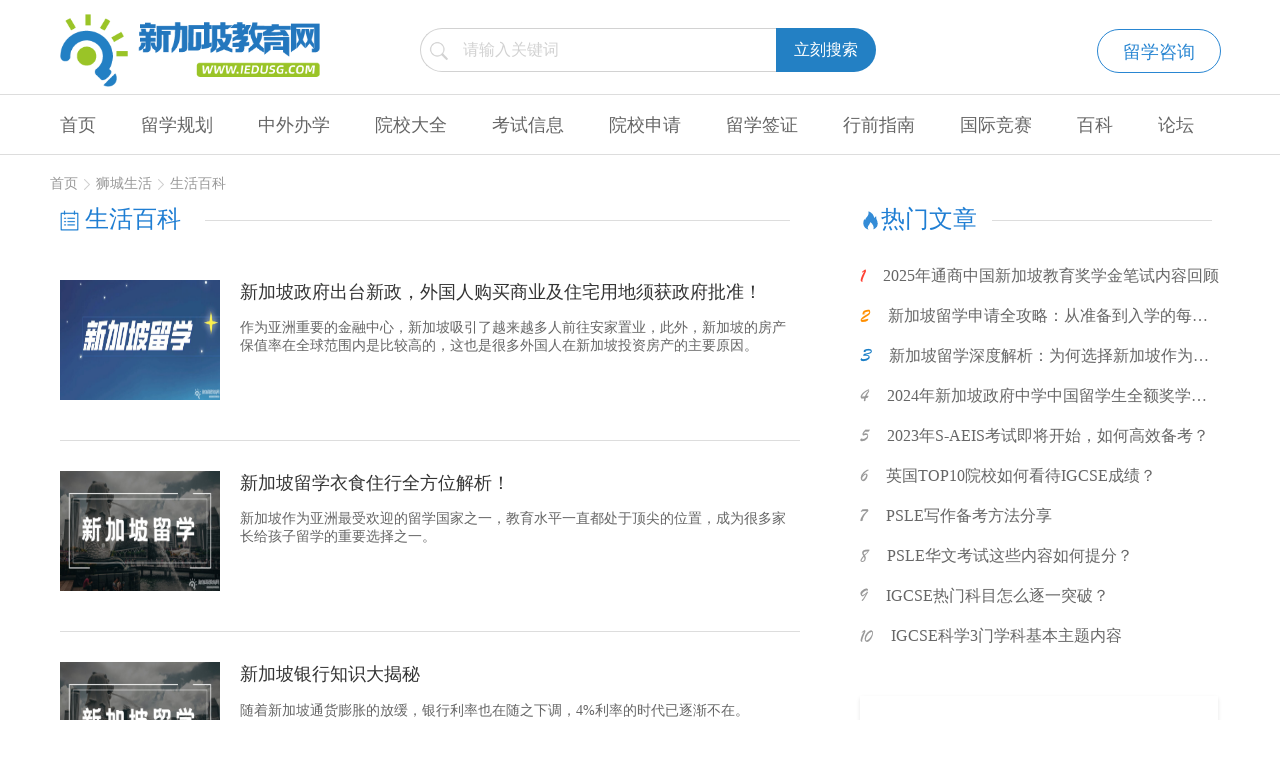

--- FILE ---
content_type: text/html; charset=UTF-8
request_url: http://www.iedusg.com/list-56-1
body_size: 16079
content:
<!DOCTYPE html>
<html lang="en" xmlns:wb="http://open.weibo.com/wb">

<head>
    <meta charset="UTF-8">
    <title>生活百科 - 新加坡教育网- 新加坡留学 | 考试一站式平台</title>
    <meta name="csrf-token" content="VTkXBAkAoX5gZjCmOxA9m8OqDl6bz25ssPyalADv">
    <meta name="keywords" content=" 新加坡留学,新加坡大学,新加坡国际学校,新加坡签证,AEIS,A水准,O水准,IB ">
    <meta name="description" content=" 新加坡教育网(www.iedusg.com)是由新加坡教育与考试服务中心主办、新加坡中国学者学生服务中心推荐的一站式新加坡教育权威资讯门户，主要发布新加坡各所公立与私立院校招生信息、新加坡O/A水准考试与AEIS国际学生入学考试等各项考试资讯以及新加坡留学所需要的生活指南。 ">
    <link rel="shortcut icon" href="/style/index/images/favicon.png">

    <script type="application/ld+json">
        {
            "@context": "https://schema.org",
            "@type": "EducationalOrganization",
            "name": "新加坡教育网- 新加坡留学 | 考试一站式平台",
            "description": "新加坡教育网(www.iedusg.com)是由新加坡教育与考试服务中心主办、新加坡中国学者学生服务中心推荐的一站式新加坡教育权威资讯门户，主要发布新加坡各所公立与私立院校招生信息、新加坡O/A水准考试与AEIS国际学生入学考试等各项考试资讯以及新加坡留学所需要的生活指南。",
            "url": "http://www.iedusg.com",
            "logo": "/uploads/web/2019102909212316389.png"
        }
    </script>


    <script type="text/javascript">
        document.addEventListener("error", function(e) {
            var elem = e.target;
            var default_pic = "/uploads/web/2025062410494810826.png"
            if (elem.tagName.toLowerCase() === 'img') {
                if (default_pic) {
                    elem.src = default_pic;
                } else {
                    elem.src = "/default.png";
                }

            }
        }, true /*指定事件处理函数在捕获阶段执行*/ );
    </script>
    <script>
        function showQrCode() {
            var qrHtml = '<div id="wechatQrModal" style="position:fixed;top:0;left:0;width:100vw;height:100vh;background:rgba(0,0,0,0.5);z-index:9999;display:flex;align-items:center;justify-content:center;">' +
                '<div style="background:#fff;padding:20px;border-radius:8px;position:relative;text-align:center;">' +
                '<span style="position:absolute;top:10px;right:15px;cursor:pointer;font-size:22px;" onclick="document.getElementById(\'wechatQrModal\').remove();">&times;</span>' +
                '<div><img src="/uploads/web/2025051616013877928.jpg" alt="微信二维码" style="max-width:220px;max-height:220px;"></div>' +
                '<div style="margin-top:10px;">微信扫码关注</div>' +
                '</div></div>';
            document.body.insertAdjacentHTML('beforeend', qrHtml);
        }
    </script>
    
<script type="application/ld+json">
{
    "@context": "https://schema.org",
    "@type": "ItemList",
    "name": "生活百科",
    "itemListElement": [
        {
            "@type": "ListItem",
            "position": 1,
            "url": "http://www.iedusg.com/show-56-27361-1.html",
            "item": {
                "@type": "Article",
                "headline": "新加坡政府出台新政，外国人购买商业及住宅用地须获政府批准！",
                "description": "​作为亚洲重要的金融中心，新加坡吸引了越来越多人前往安家置业，此外，新加坡的房产保值率在全球范围内是比较高的，这也是很多外国人在新加坡投资房产的主要原因。",
                "image": "http://www.iedusg.com/public/uploads/article//c9d4962af61dc00d9ba6e2b8e2e5de45.jpg"
            }
        },
        {
            "@type": "ListItem",
            "position": 2,
            "url": "http://www.iedusg.com/show-56-27344-1.html",
            "item": {
                "@type": "Article",
                "headline": "新加坡留学衣食住行全方位解析！",
                "description": "新加坡作为亚洲最受欢迎的留学国家之一，教育水平一直都处于顶尖的位置，成为很多家长给孩子留学的重要选择之一。",
                "image": "http://www.iedusg.com/public/uploads/article//1c8adb6f60717697f5fcfe4025a8dd03.jpg"
            }
        },
        {
            "@type": "ListItem",
            "position": 3,
            "url": "http://www.iedusg.com/show-56-27330-1.html",
            "item": {
                "@type": "Article",
                "headline": "新加坡银行知识大揭秘",
                "description": "​随着新加坡通货膨胀的放缓，银行利率也在随之下调，4%利率的时代已逐渐不在。",
                "image": "http://www.iedusg.com/public/uploads/article//242e7bf36f9d8ebf093ddd40d35becc5.jpg"
            }
        },
        {
            "@type": "ListItem",
            "position": 4,
            "url": "http://www.iedusg.com/show-56-27325-1.html",
            "item": {
                "@type": "Article",
                "headline": "生活百科 | 新加坡与中国银行卡能否互通？",
                "description": "去新加坡无论是旅游还是留学，如果携带现金及办理银行卡都是我们需要了解的，下面就为大家详细介绍一下小伙伴们普遍比较关心的相关问题。",
                "image": "http://www.iedusg.com/public/uploads/article//754cc179f1bb0d9553a594229171ad37.jpg"
            }
        },
        {
            "@type": "ListItem",
            "position": 5,
            "url": "http://www.iedusg.com/show-56-27307-1.html",
            "item": {
                "@type": "Article",
                "headline": "提高额外买方印花税后，新加坡最新一季房价下跌！",
                "description": "新加坡私宅价格在第二季环比下滑0.4%，终止了连涨12个季度的势头。尽管交易量环比增长16%，但分析师预计未来几个季度价格将趋于平稳。",
                "image": "http://www.iedusg.com/public/uploads/article//662bdd5874c9d6eae6f9c592a21882b7.jpg"
            }
        },
        {
            "@type": "ListItem",
            "position": 6,
            "url": "http://www.iedusg.com/show-56-27283-1.html",
            "item": {
                "@type": "Article",
                "headline": "在新加坡乘坐地铁，这四件事千万不要做！",
                "description": "新加坡的地铁十分发达，可以通达岛内大部分地方，但是在新加坡乘坐地铁千万别做这些事，可能会被罚款哦！",
                "image": "http://www.iedusg.com/public/uploads/article//583b0d5a13c84a8d5cc54cff3defe361.jpg"
            }
        },
        {
            "@type": "ListItem",
            "position": 7,
            "url": "http://www.iedusg.com/show-56-27217-1.html",
            "item": {
                "@type": "Article",
                "headline": "新加坡留学生活必备APP推荐",
                "description": "随着移动时代的到来，人们的生活已经离开不了APP，在大天朝，出门什么都可以不带，手机不能不带。支付宝、微信、滴滴。。。诸如此类的APP已经成为我们生活中必不可少的部分。",
                "image": "http://www.iedusg.com/public/uploads/article//78a78739677188f77b71de0e5c7c76d9.jpg"
            }
        },
        {
            "@type": "ListItem",
            "position": 8,
            "url": "http://www.iedusg.com/show-56-27183-1.html",
            "item": {
                "@type": "Article",
                "headline": "新加坡外卖平台汇总！",
                "description": "外卖平台极大方便了懒人生活，中国的外卖平台有美团、饿了么，那么新加坡也有外卖平台吗？",
                "image": "http://www.iedusg.com/public/uploads/article//52aa9ab6713b18b7c37a4d89643f48fd.jpg"
            }
        }
    ]
}
</script>
    <link rel="stylesheet" href="/style/index/css/z-style.css">
    <link rel="stylesheet" href="/style/index/css/z-public.css">
    <link rel="stylesheet" href="/style/index/css/flexslider.css">
    <link rel="stylesheet" href="https://at.alicdn.com/t/font_234130_nem7eskcrkpdgqfr.css">
    <script src="/static/jquery/jquery-3.2.1.min.js"></script>
    <script src="/style/index/js/jquery-form.js"></script>
    <script src="/static/layer/layer.js"></script>
    <script src="/style/index/js/schedule.js"></script>
    <script src="/style/index/js/jquery.flexslider.js"></script>
    <link href="/static/swiper/swiper-4.1.6.min.css" rel="stylesheet">
    <script src="/static/swiper/swiper-4.1.6.min.js"></script>
    
<style>
.tit_tag{
    width: 760px;
    flex-wrap: wrap;
    margin-top: 20px;
    margin-right: -20px;
}
.tit_tag>a{
    margin: 15px 20px 0 0; 
    padding:0 15px;
    box-sizing: border-box;
    border:1px solid #ccc;
    font-size: 14px;
    height:36px;
    line-height: 36px;
    text-align: center;
    border-radius: 36px;
    color:#666;
}
.tit_tag_active.tit_tag_active{
    background: #2380c4;
    border:1px solid #2380c4;
    color:#fff;
}
</style>
    </head>

<body>
    <div class="t_mask"></div>
    <!--header开始-->
    <header>
    <div class="box">
        <div class="top clearfix">
                        <a href="/"><img src="/uploads/web/2019102909212316389.png" alt="新加坡教育网"></a>
                        <ul>
                <li><a href="//chat.kewo.com" target="_blank">留学咨询</a></li>
                
            </ul>
            <div class="search" style="position: absolute;margin-top: -63px;margin-left: 360px;">
                <form action="http://www.iedusg.com/search" method="get" id="searchform">
                    <input type="text" class="search_input intext" placeholder="请输入关键词" name="name" style="color: rgb(82, 82, 82);" >
                           <div class="search_button">立刻搜索</div>
                </form>
            </div>
        </div>
    </div>
    <style>
    .scd_li ol{
        display:none;
        position:relative;
        top:-45px;
        left:180px;
        z-index:10;
        background: #147dd1;
        width: 180px;
    }
    .scd_li:hover ol{
        display:block;
    }
    </style>
    <div class="nav clearfix">
        <ul class="box clearfix">
            <li ><a href="/">首页</a></li>
                                            <li >
                    <a href="http://www.iedusg.com/list-6-1">留学规划</a>   
                    <ul>
                                                <li class="scd_li">
                            <a href="http://www.iedusg.com/cases">成功案例</a>
                            <ol>
                                                                                            </ol>
                        </li>
                                                <li class="scd_li">
                            <a href="http://www.iedusg.com/list-16-1">最新活动</a>
                            <ol>
                                                                                            </ol>
                        </li>
                                                <li class="scd_li">
                            <a href="http://www.iedusg.com/list-17-1">教育政策</a>
                            <ol>
                                                                                            </ol>
                        </li>
                                                <li class="scd_li">
                            <a href="http://www.iedusg.com/list-19-1">留学资讯</a>
                            <ol>
                                                                                            </ol>
                        </li>
                                                <li class="scd_li">
                            <a href="/scholarship">奖学金</a>
                            <ol>
                                                                <li><a href="http://www.iedusg.com/scholarship/314">通商中国</a></li>
                                                                <li><a href="http://www.iedusg.com/scholarship/316">大华银行FutureGen</a></li>
                                                                <li><a href="http://www.iedusg.com/scholarship/317">胜科新加坡青锐才俊</a></li>
                                                                <li><a href="http://www.iedusg.com/scholarship/318">凯德投资青年成就</a></li>
                                                                <li><a href="/sm1">SM1</a></li>
                                                                <li><a href="/sm2">SM2</a></li>
                                                            </ol>
                        </li>
                                            </ul>  
                </li>
                                                                                                                                                                                                                                                                                                                                                                                                                                                                                                                                                                                                                                                                                                                                <li >
                    <a href="javascript:;">中外办学</a>   
                    <ul>
                                                <li class="scd_li">
                            <a href="/crs/hnd">3+1留学</a>
                            <ol>
                                                                                            </ol>
                        </li>
                                                <li class="scd_li">
                            <a href="/crs/ifc">1+3留学</a>
                            <ol>
                                                                                            </ol>
                        </li>
                                                <li class="scd_li">
                            <a href="/crs/suss">中文管理学硕士</a>
                            <ol>
                                                                                            </ol>
                        </li>
                                            </ul>  
                </li>
                                                                                                                                                                                                                                                                                                                                                                                                                                                                                                                                                                                                                                                                                                                                                                                                                                                                                                        <li >
                    <a href="javascript:;">院校大全</a>   
                    <ul>
                                                <li class="scd_li">
                            <a href="http://www.iedusg.com/kindergarten">幼儿园</a>
                            <ol>
                                                                                            </ol>
                        </li>
                                                <li class="scd_li">
                            <a href="http://www.iedusg.com/primary">小学</a>
                            <ol>
                                                                                            </ol>
                        </li>
                                                <li class="scd_li">
                            <a href="http://www.iedusg.com/middle">中学</a>
                            <ol>
                                                                                            </ol>
                        </li>
                                                <li class="scd_li">
                            <a href="http://www.iedusg.com/junior">初级学院</a>
                            <ol>
                                                                                            </ol>
                        </li>
                                                <li class="scd_li">
                            <a href="http://www.iedusg.com/intl">国际学校</a>
                            <ol>
                                                                                            </ol>
                        </li>
                                                <li class="scd_li">
                            <a href="http://www.iedusg.com/polytechnic">理工院校</a>
                            <ol>
                                                                                            </ol>
                        </li>
                                                <li class="scd_li">
                            <a href="http://www.iedusg.com/university">公立大学</a>
                            <ol>
                                                                                            </ol>
                        </li>
                                                <li class="scd_li">
                            <a href="http://www.iedusg.com/private">私立大学</a>
                            <ol>
                                                                                            </ol>
                        </li>
                                            </ul>  
                </li>
                                                                                                                                                <li >
                    <a href="http://www.iedusg.com/list-8-1">考试信息</a>   
                    <ul>
                                                <li class="scd_li">
                            <a href="http://www.iedusg.com/aeis">AEIS考试</a>
                            <ol>
                                                                                            </ol>
                        </li>
                                                <li class="scd_li">
                            <a href="http://www.iedusg.com/aptis">APTIS考试</a>
                            <ol>
                                                                                            </ol>
                        </li>
                                                <li class="scd_li">
                            <a href="http://www.iedusg.com/psle">PSLE考试</a>
                            <ol>
                                                                                            </ol>
                        </li>
                                                <li class="scd_li">
                            <a href="/jpact">J-PACT考试</a>
                            <ol>
                                                                                            </ol>
                        </li>
                                                <li class="scd_li">
                            <a href="http://www.iedusg.com/list-32-1">N水准考试</a>
                            <ol>
                                                                                            </ol>
                        </li>
                                                <li class="scd_li">
                            <a href="http://www.iedusg.com/olevel">O水准考试</a>
                            <ol>
                                                                                            </ol>
                        </li>
                                                <li class="scd_li">
                            <a href="http://www.iedusg.com/alevel">A水准考试</a>
                            <ol>
                                                                                            </ol>
                        </li>
                                                <li class="scd_li">
                            <a href="//www.iedusg.com/ib">IB课程</a>
                            <ol>
                                                                                            </ol>
                        </li>
                                                <li class="scd_li">
                            <a href="/igcse">IGCSE课程</a>
                            <ol>
                                                                                            </ol>
                        </li>
                                                <li class="scd_li">
                            <a href="http://www.iedusg.com/toefl">托福考试</a>
                            <ol>
                                                                                            </ol>
                        </li>
                                                <li class="scd_li">
                            <a href="http://www.iedusg.com/ielts">雅思考试</a>
                            <ol>
                                                                                            </ol>
                        </li>
                                                <li class="scd_li">
                            <a href="/entrance">国际学校入学测试</a>
                            <ol>
                                                                                            </ol>
                        </li>
                                            </ul>  
                </li>
                                                                                                                                                <li >
                    <a href="http://www.iedusg.com/list-9-1">院校申请</a>   
                    <ul>
                                                <li class="scd_li">
                            <a href="http://www.iedusg.com/guide">申请指南</a>
                            <ol>
                                                                                            </ol>
                        </li>
                                                <li class="scd_li">
                            <a href="http://www.iedusg.com/list-40-1">经验分享</a>
                            <ol>
                                                                                            </ol>
                        </li>
                                                <li class="scd_li">
                            <a href="http://www.iedusg.com/list-41-1">留学文书</a>
                            <ol>
                                                                                            </ol>
                        </li>
                                                <li class="scd_li">
                            <a href="http://www.iedusg.com/specialist">专家点评</a>
                            <ol>
                                                                                            </ol>
                        </li>
                                            </ul>  
                </li>
                                                                                                                                                <li >
                    <a href="http://www.iedusg.com/list-10-1">留学签证</a>   
                    <ul>
                                                <li class="scd_li">
                            <a href="http://www.iedusg.com/list-43-1">常见问题</a>
                            <ol>
                                                                                            </ol>
                        </li>
                                                <li class="scd_li">
                            <a href="http://www.iedusg.com/list-44-1">签证政策</a>
                            <ol>
                                                                                            </ol>
                        </li>
                                                <li class="scd_li">
                            <a href="http://www.iedusg.com/list-45-1">签证申请</a>
                            <ol>
                                                                                            </ol>
                        </li>
                                                <li class="scd_li">
                            <a href="http://www.iedusg.com/list-46-1">到期续签</a>
                            <ol>
                                                                                            </ol>
                        </li>
                                                <li class="scd_li">
                            <a href="http://www.iedusg.com/list-47-1">转学换签</a>
                            <ol>
                                                                                            </ol>
                        </li>
                                                <li class="scd_li">
                            <a href="http://www.iedusg.com/list-73-1">陪读签证</a>
                            <ol>
                                                                                            </ol>
                        </li>
                                            </ul>  
                </li>
                                                                                                                                                                            <li >
                    <a href="http://www.iedusg.com/list-11-1">行前指南</a>   
                    <ul>
                                                <li class="scd_li">
                            <a href="http://www.iedusg.com/list-48-1">行程安排</a>
                            <ol>
                                                                                            </ol>
                        </li>
                                                <li class="scd_li">
                            <a href="http://www.iedusg.com/list-49-1">行李物品</a>
                            <ol>
                                                                                            </ol>
                        </li>
                                                <li class="scd_li">
                            <a href="http://www.iedusg.com/list-50-1">宿舍安排</a>
                            <ol>
                                                                                            </ol>
                        </li>
                                                <li class="scd_li">
                            <a href="http://www.iedusg.com/list-51-1">安全须知</a>
                            <ol>
                                                                                            </ol>
                        </li>
                                                <li class="scd_li">
                            <a href="http://www.iedusg.com/list-52-1">出境入境</a>
                            <ol>
                                                                                            </ol>
                        </li>
                                            </ul>  
                </li>
                                                                                                                                                                                                                                    <li >
                    <a href="javascript:;">国际竞赛</a>   
                    <ul>
                                                <li class="scd_li">
                            <a href="http://www.iedusg.com/match/maths">数学类竞赛</a>
                            <ol>
                                                                                            </ol>
                        </li>
                                                <li class="scd_li">
                            <a href="http://www.iedusg.com/match/physics">物理类竞赛</a>
                            <ol>
                                                                                            </ol>
                        </li>
                                                <li class="scd_li">
                            <a href="http://www.iedusg.com/match/chemical">化学类竞赛</a>
                            <ol>
                                                                                            </ol>
                        </li>
                                                <li class="scd_li">
                            <a href="http://www.iedusg.com/match/biology">生物类竞赛</a>
                            <ol>
                                                                                            </ol>
                        </li>
                                                <li class="scd_li">
                            <a href="http://www.iedusg.com/match/programming">编程类竞赛</a>
                            <ol>
                                                                                            </ol>
                        </li>
                                                <li class="scd_li">
                            <a href="http://www.iedusg.com/match/business">商赛类竞赛</a>
                            <ol>
                                                                                            </ol>
                        </li>
                                                <li class="scd_li">
                            <a href="http://www.iedusg.com/match/mcm">数模类竞赛</a>
                            <ol>
                                                                                            </ol>
                        </li>
                                                <li class="scd_li">
                            <a href="http://www.iedusg.com/match/debate">辩论类竞赛</a>
                            <ol>
                                                                                            </ol>
                        </li>
                                                <li class="scd_li">
                            <a href="http://www.iedusg.com/match/yauscience">东润丘成桐类竞赛</a>
                            <ol>
                                                                                            </ol>
                        </li>
                                                <li class="scd_li">
                            <a href="https://www.iedusg.com/match/write">写作类竞赛</a>
                            <ol>
                                                                                            </ol>
                        </li>
                                            </ul>  
                </li>
                                                                                                                                                                            <li >
                    <a href="http://www.iedusg.com/faq">百科</a>   
                    <ul>
                                                                    </ul>  
                </li>
                                                            <li >
                    <a href="/forum">论坛</a>   
                    <ul>
                                                                    </ul>  
                </li>
                                    </ul>
    </div>
</header>
    <!--header结束-->
    <!--content开始-->
    <div class="w">
<div class="flex fz14 cr99 break mt20 mb0">
    <a href="http://www.iedusg.com" class="cr99 fz14">首页</a>
        <img src="/style/index/images/right.png" alt="下一级" width="6" height="11">
    <a href="http://www.iedusg.com/list-12-1" class="cr99 fz14">狮城生活</a>
        <img src="/style/index/images/right.png" alt="下一级" width="6" height="11">
    <a href="http://www.iedusg.com/list-56-1" class="cr99 fz14">生活百科</a>
    </div>
</div>
<div class="abroadPlan box clearfix">
    <div class="abroadleft fl" style="margin-top:10px;">
        <div class="tittle">
            <img src="/style/index/images/icon_2.png" alt="">
            <h1 style="display:inline-block">生活百科</h1>
            <div></div>
        </div>
                
                <div class="stydyingbox">
                        <div class="smallbox clearfix">
                <img src="/public/uploads/article//c9d4962af61dc00d9ba6e2b8e2e5de45.jpg" alt="新加坡政府出台新政，外国人购买商业及住宅用地须获政府批准！">
                <dl>
                    <dt>
                        <h2>
                            <a href="http://www.iedusg.com/show-56-27361-1.html">新加坡政府出台新政，外国人购买商业及住宅用地须获政府批准！</a>
                        </h2>
                    </dt>
                    <dd><a href="http://www.iedusg.com/show-56-27361-1.html">​作为亚洲重要的金融中心，新加坡吸引了越来越多人前往安家置业，此外，新加坡的房产保值率在全球范围内是比较高的，这也是很多外国人在新加坡投资房产的主要原因。</a></dd>
                </dl>
            </div>
                        <div class="smallbox clearfix">
                <img src="/public/uploads/article//1c8adb6f60717697f5fcfe4025a8dd03.jpg" alt="新加坡留学衣食住行全方位解析！">
                <dl>
                    <dt>
                        <h2>
                            <a href="http://www.iedusg.com/show-56-27344-1.html">新加坡留学衣食住行全方位解析！</a>
                        </h2>
                    </dt>
                    <dd><a href="http://www.iedusg.com/show-56-27344-1.html">新加坡作为亚洲最受欢迎的留学国家之一，教育水平一直都处于顶尖的位置，成为很多家长给孩子留学的重要选择之一。</a></dd>
                </dl>
            </div>
                        <div class="smallbox clearfix">
                <img src="/public/uploads/article//242e7bf36f9d8ebf093ddd40d35becc5.jpg" alt="新加坡银行知识大揭秘">
                <dl>
                    <dt>
                        <h2>
                            <a href="http://www.iedusg.com/show-56-27330-1.html">新加坡银行知识大揭秘</a>
                        </h2>
                    </dt>
                    <dd><a href="http://www.iedusg.com/show-56-27330-1.html">​随着新加坡通货膨胀的放缓，银行利率也在随之下调，4%利率的时代已逐渐不在。</a></dd>
                </dl>
            </div>
                        <div class="smallbox clearfix">
                <img src="/public/uploads/article//754cc179f1bb0d9553a594229171ad37.jpg" alt="生活百科 | 新加坡与中国银行卡能否互通？">
                <dl>
                    <dt>
                        <h2>
                            <a href="http://www.iedusg.com/show-56-27325-1.html">生活百科 | 新加坡与中国银行卡能否互通？</a>
                        </h2>
                    </dt>
                    <dd><a href="http://www.iedusg.com/show-56-27325-1.html">去新加坡无论是旅游还是留学，如果携带现金及办理银行卡都是我们需要了解的，下面就为大家详细介绍一下小伙伴们普遍比较关心的相关问题。</a></dd>
                </dl>
            </div>
                        <div class="smallbox clearfix">
                <img src="/public/uploads/article//662bdd5874c9d6eae6f9c592a21882b7.jpg" alt="提高额外买方印花税后，新加坡最新一季房价下跌！">
                <dl>
                    <dt>
                        <h2>
                            <a href="http://www.iedusg.com/show-56-27307-1.html">提高额外买方印花税后，新加坡最新一季房价下跌！</a>
                        </h2>
                    </dt>
                    <dd><a href="http://www.iedusg.com/show-56-27307-1.html">新加坡私宅价格在第二季环比下滑0.4%，终止了连涨12个季度的势头。尽管交易量环比增长16%，但分析师预计未来几个季度价格将趋于平稳。</a></dd>
                </dl>
            </div>
                        <div class="smallbox clearfix">
                <img src="/public/uploads/article//583b0d5a13c84a8d5cc54cff3defe361.jpg" alt="在新加坡乘坐地铁，这四件事千万不要做！">
                <dl>
                    <dt>
                        <h2>
                            <a href="http://www.iedusg.com/show-56-27283-1.html">在新加坡乘坐地铁，这四件事千万不要做！</a>
                        </h2>
                    </dt>
                    <dd><a href="http://www.iedusg.com/show-56-27283-1.html">新加坡的地铁十分发达，可以通达岛内大部分地方，但是在新加坡乘坐地铁千万别做这些事，可能会被罚款哦！</a></dd>
                </dl>
            </div>
                        <div class="smallbox clearfix">
                <img src="/public/uploads/article//78a78739677188f77b71de0e5c7c76d9.jpg" alt="新加坡留学生活必备APP推荐">
                <dl>
                    <dt>
                        <h2>
                            <a href="http://www.iedusg.com/show-56-27217-1.html">新加坡留学生活必备APP推荐</a>
                        </h2>
                    </dt>
                    <dd><a href="http://www.iedusg.com/show-56-27217-1.html">随着移动时代的到来，人们的生活已经离开不了APP，在大天朝，出门什么都可以不带，手机不能不带。支付宝、微信、滴滴。。。诸如此类的APP已经成为我们生活中必不可少的部分。</a></dd>
                </dl>
            </div>
                        <div class="smallbox clearfix">
                <img src="/public/uploads/article//52aa9ab6713b18b7c37a4d89643f48fd.jpg" alt="新加坡外卖平台汇总！">
                <dl>
                    <dt>
                        <h2>
                            <a href="http://www.iedusg.com/show-56-27183-1.html">新加坡外卖平台汇总！</a>
                        </h2>
                    </dt>
                    <dd><a href="http://www.iedusg.com/show-56-27183-1.html">外卖平台极大方便了懒人生活，中国的外卖平台有美团、饿了么，那么新加坡也有外卖平台吗？</a></dd>
                </dl>
            </div>
                    </div>
        <div class="pages clearfix">
            <ul>
                <li rel="next" style="cursor:default"><a><i></i>上一页</a></li>
                
                    
            
            
                                                                        <li class="curr3"><a>1</a></li>
                                                                                <li><a href="http://www.iedusg.com/list-56-2">2</a></li>
                                                                                <li><a href="http://www.iedusg.com/list-56-3">3</a></li>
                                                                                <li><a href="http://www.iedusg.com/list-56-4">4</a></li>
                                                                                <li><a href="http://www.iedusg.com/list-56-5">5</a></li>
                                                                                <li><a href="http://www.iedusg.com/list-56-6">6</a></li>
                                                                                <li><a href="http://www.iedusg.com/list-56-7">7</a></li>
                                                                                <li><a href="http://www.iedusg.com/list-56-8">8</a></li>
                                                                    
                            <li><a class="disabled">...</a></li>
                
            
            
                                
            
            
                                                                        <li><a href="http://www.iedusg.com/list-56-163">163</a></li>
                                                                                <li><a href="http://www.iedusg.com/list-56-164">164</a></li>
                                                        
        
                    <li><a href="http://www.iedusg.com/list-56-2" rel="next">下一页<i></i></a></li>
        

            </ul>
        </div>
            </div>
    <div class="sideright fl" style="margin-top:10px;">
        <div class="Hot-articles">
    <div class="tittle">
        <img src="/style/index/images/fire.png">热门文章
        <div></div>
    </div>
    <ul class="articlist">
                <li>
            <h3>
                <img src='/style/index/images/1.png'>
                <a href="https://www.iedusg.com/show-314-31136-1.html" class="text_flow1">2025年通商中国新加坡教育奖学金笔试内容回顾</a>
            </h3>
        </li>
                <li>
            <h3>
                <img src='/style/index/images/2.png'>
                <a href="https://www.iedusg.com/show-19-31051-1.html" class="text_flow1">新加坡留学申请全攻略：从准备到入学的每一步</a>
            </h3>
        </li>
                <li>
            <h3>
                <img src='/style/index/images/3.png'>
                <a href="https://www.iedusg.com/show-19-31050-1.html" class="text_flow1">新加坡留学深度解析：为何选择新加坡作为留学目的地?</a>
            </h3>
        </li>
                <li>
            <h3>
                <img src='/style/index/images/4.png'>
                <a href="https://www.iedusg.com/show-16-28688-1.html" class="text_flow1">2024年新加坡政府中学中国留学生全额奖学金计划项目说明会</a>
            </h3>
        </li>
                <li>
            <h3>
                <img src='/style/index/images/5.png'>
                <a href="https://www.iedusg.com/aeis/26184.html" class="text_flow1">2023年S-AEIS考试即将开始，如何高效备考？</a>
            </h3>
        </li>
                <li>
            <h3>
                <img src='/style/index/images/6.png'>
                <a href="http://www.iedusg.com/igcse/26135.html" class="text_flow1">英国TOP10院校如何看待IGCSE成绩？</a>
            </h3>
        </li>
                <li>
            <h3>
                <img src='/style/index/images/7.png'>
                <a href="http://www.iedusg.com/psle/26132.html" class="text_flow1">PSLE写作备考方法分享</a>
            </h3>
        </li>
                <li>
            <h3>
                <img src='/style/index/images/8.png'>
                <a href="http://www.iedusg.com/psle/26131.html" class="text_flow1">PSLE华文考试这些内容如何提分？</a>
            </h3>
        </li>
                <li>
            <h3>
                <img src='/style/index/images/9.png'>
                <a href="http://www.iedusg.com/igcse/26130.html" class="text_flow1">IGCSE热门科目怎么逐一突破？</a>
            </h3>
        </li>
                <li>
            <h3>
                <img src='/style/index/images/10.png'>
                <a href="http://www.iedusg.com/igcse/26129.html" class="text_flow1">IGCSE科学3门学科基本主题内容</a>
            </h3>
        </li>
            </ul>
</div>        <div class="Advertisement Advertisements">
    <div class="up clearfix">
        <img src="/uploads/web/2019122410365179985.png" alt="">
        <p>新加坡教育网</p>
        <ul>
            <li><a href="//chat.kewo.com" target="_blank">留学咨询</a></li>
            <li class='assess'><a href="javascript:;">留学评估</a></li>
        </ul>
    </div>
    <ul>
        <li class="clearfix"><span></span><p>新加坡教育权威资讯门户</p></li>
        <li class="clearfix"><span></span> <p>新加坡教育与考试服务中心、新加坡中国学者学生服务中心共同推荐</p></li>
    </ul>
    <div class="Contact-information flex">
        <img src="/uploads/web/2025051616013877928.jpg" alt="">
        <dl>
            <dt>微信客服：iedusg03</dt>
            
            
            <dd>客服热线：400 850 6500</dd>
        </dl>
        <div class="clearfix"></div>
    </div>
</div>            </div>
</div>
    <!--content结束-->
    <!--footer开始-->
    <footer>
    <div class="liuxue-Label box">
        <div class="tittle">
            留学标签
        </div>
        <ul>
                        <li><a href="http://www.iedusg.com/intl">新加坡国际学校</a></li>
                        <li><a href="http://www.iedusg.com/list-19-1">新加坡留学资讯</a></li>
                        <li><a href="http://www.iedusg.com/school-92-1">新加坡院校大全</a></li>
                        <li><a href="http://www.iedusg.com/list-8-1">新加坡考试信息</a></li>
                        <li><a href="http://www.iedusg.com/show-16-15430-1.html">新加坡国立大学</a></li>
                        <li><a href="http://www.iedusg.com/list-39-1">新加坡院校申请指南</a></li>
                        <li><a href="http://www.iedusg.com/aeis">AEIS考试</a></li>
                        <li><a href="http://www.iedusg.com/list-29-1">O水准考试</a></li>
                        <li><a href="http://www.iedusg.com/list-31-1">A Level考试</a></li>
                        <li><a href="http://www.iedusg.com/ib">IB考试</a></li>
                        <li><a href="http://www.iedusg.com/sm1">SM1考试</a></li>
                        <li><a href="http://www.iedusg.com/sm2">SM2考试</a></li>
                        <li><a href="http://www.iedusg.com/jpact">J-PACT考试</a></li>
                        <li><a href="http://www.iedusg.com/list-71-1">新加坡幼儿园留学</a></li>
                        <li><a href="http://www.iedusg.com/list-70-1">新加坡小学留学</a></li>
                        <li><a href="http://www.iedusg.com/search?name=大学排名">新加坡大学排名</a></li>
                        <li><a href="http://www.iedusg.com/search?name=留学费用">新加坡留学费用</a></li>
                        <li><a href="http://www.iedusg.com/list-10-1">新加坡留学签证</a></li>
                        <li><a href="http://www.iedusg.com/search?name=留学条件">新加坡留学条件</a></li>
                        <li><a href="http://www.iedusg.com/list-26-1">新加坡高中留学</a></li>
                        <li><a href="http://www.iedusg.com/search?name=大学留学">新加坡大学留学</a></li>
                        <li><a href="http://www.iedusg.com/list-27-1">新加坡本科留学</a></li>
                        <li><a href="http://www.iedusg.com/list-28-1">新加坡硕士留学</a></li>
                        <li><a href="http://www.iedusg.com/faq/102">新加坡陪读准证</a></li>
                    </ul>
        <div class="clearfix"></div>
        <div class="tittle friend">
            相关学校
        </div>
        <ul>
                        <li><a href="http://www.iedusg.com/schoolshow-95-24.html" class="clamp" style="width: 100%">詹姆斯库克大学新加坡校区</a></li>
                        <li><a href="http://www.iedusg.com/schoolshow-95-17.html" class="clamp" style="width: 100%">新加坡东亚管理学院</a></li>
                        <li><a href="http://www.iedusg.com/schoolshow-95-55.html" class="clamp" style="width: 100%">新加坡SHRM莎瑞管理学院</a></li>
                        <li><a href="http://www.iedusg.com/schoolshow-95-42.html" class="clamp" style="width: 100%">新加坡PSB学院</a></li>
                        <li><a href="http://www.iedusg.com/schoolshow-95-26.html" class="clamp" style="width: 100%">新加坡楷博高等教育学院</a></li>
                        <li><a href="http://www.iedusg.com/schoolshow-95-49.html" class="clamp" style="width: 100%">新加坡管理学院</a></li>
                        <li><a href="http://www.iedusg.com/schoolshow-95-12.html" class="clamp" style="width: 100%">科廷大学新加坡校区</a></li>
                        <li><a href="http://www.iedusg.com/schoolshow-95-31.html" class="clamp" style="width: 100%">新加坡管理发展学院</a></li>
                        <li><a href="http://www.iedusg.com/schoolshow-95-10.html" class="clamp" style="width: 100%">新加坡建筑管理学院</a></li>
                        <li><a href="http://www.iedusg.com/schoolshow-92-13.html" class="clamp" style="width: 100%">新加坡加拿大国际学校</a></li>
                        <li><a href="http://www.iedusg.com/schoolshow-92-2.html" class="clamp" style="width: 100%">新加坡澳大利亚国际学校</a></li>
                        <li><a href="http://www.iedusg.com/schoolshow-92-37.html" class="clamp" style="width: 100%">新加坡莱仕国际学校</a></li>
                        <li><a href="http://www.iedusg.com/schoolshow-92-59.html" class="clamp" style="width: 100%">新加坡斯坦福美国国际学校</a></li>
                        <li><a href="http://www.iedusg.com/schoolshow-92-69.html" class="clamp" style="width: 100%">新加坡东南亚联合世界书院</a></li>
                        <li><a href="http://www.iedusg.com/schoolshow-92-239.html" class="clamp" style="width: 100%">新加坡东陵信托学校</a></li>
                        <li><a href="http://www.iedusg.com/schoolshow-92-77.html" class="clamp" style="width: 100%">新加坡华中国际学校</a></li>
                        <li><a href="http://www.iedusg.com/schoolshow-90-66.html" class="clamp" style="width: 100%">新加坡三育中小学</a></li>
                        <li><a href="http://www.iedusg.com/schoolshow-91-57.html" class="clamp" style="width: 100%">圣法兰西斯卫理公会教会学校</a></li>
                    </ul>
            </div>
</footer>
<div class="bottommap">
    <div class="box">
        <ul>
            <li><a href="/">首页</a></li>
                                                                                                                                                                                                                    <li class="second_list">
                    <a href="http://www.iedusg.com/list-6-1">留学规划</a>
                    <div class="second_nav ">
                                                    <a href="http://www.iedusg.com/cases">成功案例</a>
                                                        <a href="http://www.iedusg.com/list-16-1">最新活动</a>
                                                        <a href="http://www.iedusg.com/list-17-1">教育政策</a>
                                                        <a href="http://www.iedusg.com/list-19-1">留学资讯</a>
                                                        <a href="/scholarship">奖学金</a>
                                                </div>
                </li>
                                                                                                                                                                                                                                                                                                                                                                                                                                                                                                                                                                                                                                                                                                                                                                                                                                                                                                                                                                                                                                                                                                                                                                                                                                                                                                                                                                                                                                                                                                                                                                                                                                                                                                                                                                                                                                                                                                                                                                                                                                                                                                                                                                                                                                                                                                                                                                                                                                                                                                                                                                                                                                                                                                                                                                                                                                                                                                                                                                                                                                                                                                                                                                                                                                                                                                                                                                                                                                                                                                                                                                                                                                                                                                                                                                                                                                                                                                                                                                                                                                                                                                                                                                                                                                                                                                                                                                                                                                                                                                                                                                                                                                                                                                                                                                                                                                                                                                                                                                                                                                                                                                                                                                                                                                                                                                                                                                                                                                                                                                                                                                                                                                                                                                                                                                                                                                                                                                                                                                                                                                                                                                                                                                                                                                                                                                                                                                                                                                                                                                                                                                                                                                                                                                                                                                    <li class="second_list">
                    <a href="http://www.iedusg.com/list-7-1">择校指南</a>
                    <div class="second_nav ">
                                                    <a href="http://www.iedusg.com/list-21-1">名校推荐</a>
                                                        <a href="http://www.iedusg.com/list-23-1">院校新闻</a>
                                                        <a href="http://www.iedusg.com/list-24-1">专业选择</a>
                                                        <a href="http://www.iedusg.com/list-25-1">初中留学</a>
                                                        <a href="http://www.iedusg.com/list-26-1">高中留学</a>
                                                        <a href="http://www.iedusg.com/list-27-1">本科留学</a>
                                                        <a href="http://www.iedusg.com/list-28-1">硕士留学</a>
                                                        <a href="http://www.iedusg.com/list-70-1">小学留学</a>
                                                        <a href="http://www.iedusg.com/list-71-1">幼儿园留学</a>
                                                        <a href="http://www.iedusg.com/list-72-1">博士留学</a>
                                                </div>
                </li>
                                                                                                                                                                                                        <li class="second_list">
                    <a href="javascript:;">院校大全</a>
                    <div class="second_nav ">
                                                    <a href="http://www.iedusg.com/kindergarten">幼儿园</a>
                                                        <a href="http://www.iedusg.com/primary">小学</a>
                                                        <a href="http://www.iedusg.com/middle">中学</a>
                                                        <a href="http://www.iedusg.com/junior">初级学院</a>
                                                        <a href="http://www.iedusg.com/intl">国际学校</a>
                                                        <a href="http://www.iedusg.com/polytechnic">理工院校</a>
                                                        <a href="http://www.iedusg.com/university">公立大学</a>
                                                        <a href="http://www.iedusg.com/private">私立大学</a>
                                                </div>
                </li>
                                                                                                                                                                            <li class="second_list">
                    <a href="http://www.iedusg.com/list-8-1">考试信息</a>
                    <div class="second_nav ">
                                                    <a href="http://www.iedusg.com/aeis">AEIS考试</a>
                                                        <a href="http://www.iedusg.com/aptis">APTIS考试</a>
                                                        <a href="http://www.iedusg.com/psle">PSLE考试</a>
                                                        <a href="/jpact">J-PACT考试</a>
                                                        <a href="http://www.iedusg.com/list-32-1">N水准考试</a>
                                                        <a href="http://www.iedusg.com/olevel">O水准考试</a>
                                                        <a href="http://www.iedusg.com/alevel">A水准考试</a>
                                                        <a href="//www.iedusg.com/ib">IB课程</a>
                                                        <a href="/igcse">IGCSE课程</a>
                                                        <a href="http://www.iedusg.com/toefl">托福考试</a>
                                                        <a href="http://www.iedusg.com/ielts">雅思考试</a>
                                                        <a href="/entrance">国际学校入学测试</a>
                                                </div>
                </li>
                                                                                                                                                <li class="second_list">
                    <a href="http://www.iedusg.com/list-9-1">院校申请</a>
                    <div class="second_nav ">
                                                    <a href="http://www.iedusg.com/guide">申请指南</a>
                                                        <a href="http://www.iedusg.com/list-40-1">经验分享</a>
                                                        <a href="http://www.iedusg.com/list-41-1">留学文书</a>
                                                        <a href="http://www.iedusg.com/specialist">专家点评</a>
                                                </div>
                </li>
                                                                                                                                                <li class="second_list">
                    <a href="http://www.iedusg.com/list-10-1">留学签证</a>
                    <div class="second_nav ">
                                                    <a href="http://www.iedusg.com/list-43-1">常见问题</a>
                                                        <a href="http://www.iedusg.com/list-44-1">签证政策</a>
                                                        <a href="http://www.iedusg.com/list-45-1">签证申请</a>
                                                        <a href="http://www.iedusg.com/list-46-1">到期续签</a>
                                                        <a href="http://www.iedusg.com/list-47-1">转学换签</a>
                                                        <a href="http://www.iedusg.com/list-73-1">陪读签证</a>
                                                </div>
                </li>
                                                                                                                                                                                                                                    <li class="second_list">
                    <a href="http://www.iedusg.com/list-11-1">行前指南</a>
                    <div class="second_nav ">
                                                    <a href="http://www.iedusg.com/list-48-1">行程安排</a>
                                                        <a href="http://www.iedusg.com/list-49-1">行李物品</a>
                                                        <a href="http://www.iedusg.com/list-50-1">宿舍安排</a>
                                                        <a href="http://www.iedusg.com/list-51-1">安全须知</a>
                                                        <a href="http://www.iedusg.com/list-52-1">出境入境</a>
                                                </div>
                </li>
                                                                                                                                                                                                        <li class="second_list">
                    <a href="http://www.iedusg.com/list-12-1">狮城生活</a>
                    <div class="second_nav ">
                                                    <a href="http://www.iedusg.com/list-53-1">留学心声</a>
                                                        <a href="http://www.iedusg.com/list-54-1">历史文化</a>
                                                        <a href="http://www.iedusg.com/list-55-1">旅游名胜</a>
                                                        <a href="http://www.iedusg.com/list-56-1">生活百科</a>
                                                </div>
                </li>
                                                                                                                    <li class="second_list">
                    <a href="http://www.iedusg.com/list-13-1">iedusg.com</a>
                    <div class="second_nav ">
                                                    <a href="http://www.iedusg.com/list-57-1">关于我们</a>
                                                        <a href="http://www.iedusg.com/list-62-1">联系我们</a>
                                                </div>
                </li>
                                                            <li class="second_list">
                    <a href="javascript:;">国际竞赛</a>
                    <div class="second_nav ">
                                                    <a href="http://www.iedusg.com/match/maths">数学类竞赛</a>
                                                        <a href="http://www.iedusg.com/match/physics">物理类竞赛</a>
                                                        <a href="http://www.iedusg.com/match/chemical">化学类竞赛</a>
                                                        <a href="http://www.iedusg.com/match/biology">生物类竞赛</a>
                                                        <a href="http://www.iedusg.com/match/programming">编程类竞赛</a>
                                                        <a href="http://www.iedusg.com/match/business">商赛类竞赛</a>
                                                        <a href="http://www.iedusg.com/match/mcm">数模类竞赛</a>
                                                        <a href="http://www.iedusg.com/match/debate">辩论类竞赛</a>
                                                        <a href="http://www.iedusg.com/match/yauscience">东润丘成桐类竞赛</a>
                                                        <a href="https://www.iedusg.com/match/write">写作类竞赛</a>
                                                </div>
                </li>
                                                                                                                                                                            <li class="second_list">
                    <a href="http://www.iedusg.com/faq">百科</a>
                    <div class="second_nav ">
                                                                    </div>
                </li>
                                                            <li class="second_list">
                    <a href="/forum">论坛</a>
                    <div class="second_nav ">
                                                                    </div>
                </li>
                                                                    <li><a href="http://www.iedusg.com/list-88-1">网站地图</a></li>
        </ul>
        <p>
            
            <a href="https://beian.mps.gov.cn/#/query/webSearch?code=32011302322668" rel="noreferrer" target="_blank">     <img src="[data-uri]" style="width:13px;height:15px">     <span style="color:white">苏公网安备32011302322668号</span> </a>增值电信业务经营许可证：<a href="https://beian.miit.gov.cn" target="_blank" style="color:white">苏B2-20190120 苏ICP备17009794号-33</a> 版权所有：南京课窝教育科技有限公司 
            <a href="http://www.marler.cn/" style="color:white;" target="_blank">
                Powered by marler.cn
            </a>
        </p>
    </div>
</div>    <!--footer结束-->
    <form id="assess" action="/assess" method="post" enctype='multipart/form-data'>
        <input type='hidden' name='_token' value='VTkXBAkAoX5gZjCmOxA9m8OqDl6bz25ssPyalADv'>
        <div class="tanchuang">
            <div class="title clearfix"><span>在线留学评估</span>
                <div class="close">
                    <i></i>
                </div>
            </div>
            <div class="cont">
                <div class="l">
                    <div>
                        <i></i>
                        <span>姓名</span>
                        <input type="text" name="name" class="checkInput">
                    </div>
                    <div class="sex">
                        <i></i>
                        <span>性别</span>
                        <label data-value='0'>
                            <i class="active">
                                <s></s>
                            </i>男
                        </label>
                        <label data-value='1'>
                            <i>
                                <s></s>
                            </i>女
                        </label>
                        <input type="hidden" name="sex" value="0">
                    </div>
                    <div class="date">
                        <i></i>
                        <span>出生日期</span>
                        <div class="input">
                            <input type="text" id='h3Ele' readonly name="birth" class="checkInput">
                            <span class="span_date1"></span>
                        </div>
                        <div class="rili rili1">
                            <div id='schedule-box' class="boxshaw">
                            </div>
                        </div>
                    </div>
                    <div>
                        <i></i>
                        <span>联系电话</span>
                        <input type="text" name="phone" class="checkInput">
                    </div>
                    <div>
                        <i></i>
                        <span>电子邮箱</span>
                        <input type="text" name="email" class="checkInput">
                    </div>
                    <div class="date">
                        <i></i>
                        <span>出国留学时间</span>
                        <div class="input">
                            <input type="text" id="h3Ele1" readonly name="abordtime" class="checkInput">
                            <span class="span_date2"></span>
                        </div>
                        <div class="rili rili2">
                            <div id='schedule-box1' class="boxshaw">
                            </div>
                        </div>
                    </div>
                    <div>
                        <i></i>
                        <span>计划在国外完成</span>
                        <div class="gz">
                            <div>
                                <span>高中</span>
                                <i></i>
                            </div>
                            <ul>
                                <li data-value="0">小学</li>
                                <li data-value="1">初中</li>
                                <li data-value="2">高中</li>
                                <li data-value="3">大学</li>
                            </ul>
                            <input type="hidden" name="education" value="2">
                        </div>
                    </div>
                </div>
                <div class="r">
                    <div>
                        <span>在读学校</span>
                        <input type="text" name="school">
                    </div>
                    <div>
                        <span>在读年级</span>
                        <input type="text" name="grade">
                    </div>
                    <div>
                        <span>在读专业</span>
                        <input type="text" name="major_in">
                    </div>
                    <div>
                        <span>拟读专业</span>
                        <input type="text" name="major_want">
                    </div>
                    <div>
                        <span>外语成绩</span>
                        <div class="gz">
                            <div>
                                <span>TOEFL</span>
                                <i></i>
                            </div>
                            <ul>
                                <li data-value="TOEFL">TOEFL</li>
                                <li data-value="IELTS">IELTS</li>
                                <li data-value="GRE">GRE</li>
                                <li data-value="GMAT">GMAT</li>
                                <li data-value="AEIS">AEIS</li>
                            </ul>
                        </div>
                        <input type="hidden" name="lang" value="TOEFL">
                        <input type="text" class="gz_input" name="score">
                    </div>
                </div>
            </div>
            <div class="con_bottom">
                <span> 为了能够得到准确的评估结果，请您尽可能的将信息填写完整</span>
                <a href="javascript:;" class='submit'>提交评估</a>
                <a href="javascript:;" class="cf">重新填写</a>
            </div>
        </div>
    </form>
</body>

<script type="text/javascript">
(function(e,t,n,a,i,s,c){e[a]=e[a]||function(){(e[a].a=e[a].a||[]).push(arguments)},s=t.createElement(n),c=t.getElementsByTagName(n)[0],s.async=!0,s.charset="UTF-8",s.src="https://static.meiqia.com/dist/meiqia.js?_=t",c.parentNode.insertBefore(s,c)})(window,document,"script","_MEIQIA"),_MEIQIA("entId",107666),_MEIQIA("allSet",function(){})
</script>
<script>
var _hmt = _hmt || [];
(function() {
  var hm = document.createElement("script");
  hm.src = "https://hm.baidu.com/hm.js?80e2edbc20cbb9ccd788ac02d726da69";
  var s = document.getElementsByTagName("script")[0]; 
  s.parentNode.insertBefore(hm, s);
})();
</script>

<script>
    $('.assess').click(function() {
        window.open('//chat.kewo.com');
        //     $('.tanchuang,.t_mask').show();
        //     var value = $(this).data('value');
        //     $('.tanchuang>.title span').text(value)

    })

    $('.tanchuang .close').click(function() {
        $('.tanchuang,.t_mask').hide();
        $('.tanchuang input').each(function() {
            $(this).val('');
        })
    })

    $(".tanchuang > .cont .l > div > label").on("click", function() {
        $(this).siblings("label").children("i").removeClass("active");
        $(this).children().addClass("active");
        var value = $(this).data('value');
        $(this).parent().find('input').val(value);
    })

    $(".tanchuang > .cont .l > div .gz").on("click", function() {
        $(".tanchuang > .cont .r > div .gz>ul").hide();
        $(".tanchuang > .cont .r > div .gz>div>i").removeClass("rotate");
        $(this).children("ul").toggle();
        $(this).children("div").children("i").toggleClass("rotate");
        return false;
    })
    $(".tanchuang > .cont .l > div .gz ul>li").on("click", function() {
        $(this).parent().parent().children("div").children("span").text($(this).text());
        var value = $(this).data('value');
        $(this).parent().next().val(value);
    })

    $(".tanchuang > .cont .r > div .gz").on("click", function() {
        $(".tanchuang > .cont .l> div .gz>ul").hide();
        $(".tanchuang > .cont .l > div .gz>div>i").removeClass("rotate");
        $(this).children("ul").toggle();
        $(this).children("div").children("i").toggleClass("rotate");
        return false;
    })

    $(".tanchuang > .cont .r > div .gz ul>li").on("click", function() {
        $(this).parent().parent().children("div").children("span").text($(this).text());
        var value = $(this).data('value');
        $(this).parent().parent().next().val(value);

    })

    $(document).on("click", function() {
        $(".gz > div > i").removeClass("rotate");
        $(".gz>ul").hide();
        $(".date > .rili").hide();
    })

    $(".tanchuang > .cont .l > div.date > .rili .boxshaw").on("click", function(e) {
        $(this).parents(".rili").show();
        e.stopPropagation()

    })



    // 日历的显示隐藏
    $(".tanchuang > .cont .l > div .input").on("click", function() {
        $(this).siblings(".rili").toggle();
        if ($(this).children("span").hasClass("span_date1")) {
            $(".date > .rili2").hide();
        }
        return false;
    })

    $('.tanchuang .cf').click(function() {
        $('.tanchuang input').each(function() {
            $(this).val('');
        })
    })

    function checkPhone(str) {
        var phoneReg = /^1[0-9]{10}$/;
        if (phoneReg.test(str)) {
            return true;
        } else {
            return false;
        }
    }

    function checkEmail(str) {
        var emailReg = /^[a-zA-Z0-9_-]+@[a-zA-Z0-9_-]+(\.[a-zA-Z0-9_-]+)+$/;
        if (emailReg.test(str)) {
            return true;
        } else {
            return false;
        }
    }

    $('.submit').click(function() {
        var res = true;
        $('.checkInput').each(function() {
            if ($(this).val() == "") {
                layer.msg('请完善必填项');
                var info = false
                res = info;
            }
            if ($(this).attr('name') == 'phone') {
                if ($(this).val() != '') {
                    if (!checkPhone($(this).val())) {
                        layer.msg('请输入正确格式的手机号');
                        var info = false
                        res = info;
                    }
                }
            }
            if ($(this).attr('name') == 'email') {
                if ($(this).val() != '') {
                    if (!checkEmail($(this).val())) {
                        layer.msg('请输入正确格式的邮箱');
                        var info = false
                        res = info;
                    }
                }
            }
        })
        if (res) {
            $.ajax({
                url: $('#assess').attr('action'),
                type: 'post',
                data: $('#assess').serialize(),
                success: function(res) {
                    if (res.status == 1) {
                        layer.msg(res.msg);
                        location.reload();
                    } else {
                        layer.msg(res.msg);
                    }
                }
            });
        }
    })

    $('.search_button').click(function() {
        var name = $('.search_input').val();
        if (name == '') {
            layer.msg('请输入关键词');
        } else {
            $('#searchform').submit();
        }
    });
    $('.Guesslike .replace .replacebtn a').mouseover(function() {
        $(this).css('color', '#1a7ec6');
        $('.Guesslike .replace .replacebtn a img').attr('src', '/style/index/images/genghuan1.png');
    })
    $('.Guesslike .replace .replacebtn a').mouseleave(function() {
        $(this).css('color', '#666666');
        $('.Guesslike .replace .replacebtn a img').attr('src', '/style/index/images/genghuan.png');
    })

    // 日历
    var mySchedule = new Schedule({
        el: '#schedule-box',
        //date: '2018-9-20',
        clickCb: function(y, m, d) {
            document.querySelector('#h3Ele').value = y + '-' + m + '-' + d
        },
        nextMonthCb: function(y, m, d) {
            document.querySelector('#h3Ele').value = y + '-' + m + '-' + d
        },
        nextYeayCb: function(y, m, d) {
            document.querySelector('#h3Ele').value = y + '-' + m + '-' + d
        },
        prevMonthCb: function(y, m, d) {
            document.querySelector('#h3Ele').value = y + '-' + m + '-' + d
        },
        prevYearCb: function(y, m, d) {
            document.querySelector('#h3Ele').value = y + '-' + m + '-' + d
        }
    });

    // 日历
    var mySchedule = new Schedule({
        el: '#schedule-box1',
        //date: '2018-9-20',
        clickCb: function(y, m, d) {
            document.querySelector('#h3Ele1').value = y + '-' + m + '-' + d
        },
        nextMonthCb: function(y, m, d) {
            document.querySelector('#h3Ele1').value = y + '-' + m + '-' + d
        },
        nextYeayCb: function(y, m, d) {
            document.querySelector('#h3Ele1').value = y + '-' + m + '-' + d
        },
        prevMonthCb: function(y, m, d) {
            document.querySelector('#h3Ele1').value = y + '-' + m + '-' + d
        },
        prevYearCb: function(y, m, d) {
            document.querySelector('#h3Ele1').value = y + '-' + m + '-' + d
        }
    });
</script>

<script>
    //获取验证码
    countdown('.code-btn', '[name=pic_code]', '[name=phone]');
    //提交表单
    $(".infosend .submit-btn").click(function() {
        var zform = $(this).parents('.infosend');
        var flag = true;
        var phoneReg = /^1[0-9]{10}$/;
        $('.infosend input[type=text]').each(function(k, v) {
            var iname = $(v).attr('name');
            if (!$(v).val() && iname != 'pic_code') {
                layer.msg('请填写' + $(v).attr('placeholder'));
                flag = false;
                return false;
            }
            if (iname == 'phone' && !phoneReg.test($(v).val())) {
                layer.msg('请填写正确的手机号码');
                flag = false;
                return false;
            }
        })
        if (flag) {
            user_submit(zform.data('url'), zform.serialize());
        }
    })

    function re_captcha() {
        $url = "http://www.iedusg.com/makeImgCode";
    }

    function countdown(filter, captchas, phones) {
        var s = document.querySelector(filter);
        var phoneReg = /^1[0-9]{10}$/;
        var timer;
        var num = 60;
        var flag = true;
        var _token = "VTkXBAkAoX5gZjCmOxA9m8OqDl6bz25ssPyalADv";
        if (!s) {
            return false
        }
        s.onclick = function() {
            var captcha = $(captchas).val();
            var phone = $(phones).val();
            if (!phone || !phoneReg.test(phone)) {
                layer.msg('请填写正确的手机号码');
                return;
            }
            if (!captcha) {
                layer.msg('请填写图片验证码');
                return;
            }
            if (flag) {
                $.ajax({
                    type: "post",
                    url: "http://www.iedusg.com/code_sendCode",
                    data: {
                        _token: _token,
                        captcha: captcha,
                        phone: phone
                    },
                    success: function(res) {
                        layer.msg('信息发送成功');
                        clearInterval(timer);
                        timer = setInterval(function() {
                            flag = false;
                            num--;
                            s.innerHTML = "重新获取" + num + "s";
                            s.classList.add("countdown");
                            //                                    var d = document.querySelector(".send_smscode");
                            //                                    d.style.backgroundColor = "#FFFFFF";
                            if (num === 0) {
                                clearInterval(timer)
                                s.classList.remove("countdown");
                                s.innerHTML = "发送验证码";
                                //                                        var d = document.querySelector(".send_smscode");
                                //                                        d.style.backgroundColor = "#ffffff";
                                num = 60;
                                flag = true;
                                re_captcha();
                            }
                        }, 1000);
                    },
                    error: function(jqXHR, textStatus, errorThrown) {
                        layer.msg(jqXHR.responseJSON.msg);
                    }
                });
            }
        };
    }

    function user_submit(url, form) {
        $.ajax({
            type: "post",
            url: url,
            data: form,
            success: function(res) {
                if (res.status == 1) {
                    layer.msg('提交成功');
                } else if (res.status == 0) {
                    layer.msg('提交失败');
                }
                location.reload()
            }
        });
    }
</script>
<script>
    $(function () {
        $(".nav>ul>li").each(function (i) {
            if ($(".nav>ul>li").eq(i).hasClass("curr")) {
                $(".nav>ul>li").mouseover(function () {
                    $(this).addClass("curr").siblings().removeClass("curr");
                });
                $(".nav>ul").mouseleave(function () {
                    $(".nav>ul>li").removeClass("curr");
                    $(".nav>ul>li").eq(i).addClass("curr");
                })
            }
        });     
    })
</script>


</html>

--- FILE ---
content_type: text/css
request_url: http://www.iedusg.com/style/index/css/z-style.css
body_size: 11661
content:
.box {
    width: 1161px;
    margin: 0 auto;
}

.top img {
    width: 260px;
    height: 73px;
    float: left;
    margin-top: 14px;
}

.top ul {
    float: right;
    margin-top: 29px;
}

.top ul li {
    margin-left: 32px;
    float: left;
    text-align: center;
    width: 124px;
    height: 44px;
    line-height: 44px;
    border-radius: 100px;
    border: 1px solid #2986d2;
    cursor: pointer;
}

.fz14 {
    font-size: 14px;
}

.top ul li:hover {
    background: #2986d2;
}

.top ul li:hover a {
    color: white;
}

.top ul li a {
    color: #2986d2;
    font-size: 18px;
}

.nav {
    height: 61px;
    border-top: 1px solid #dddddd;
    border-bottom: 1px solid #dddddd;
    margin-top: 3px;
}

.nav>ul .curr {
    border-bottom: 1px solid #157acf;
}

.curr_s.curr_s>a {
    font-weight: bold;
    color: #1F7ED3;
    border-bottom: 1px solid #1F7ED3;
}

.nav>ul .curr>a {
    color: #157acf;
}

.nav>ul>li {
    line-height: 60px;
    height: 60px;
    float: left;
    margin-right: 60px;
    position: relative;
}

.nav>ul>li:hover ul {
    display: block;
    z-index:101;
}

.nav>ul>li>a {
    color: #666666;
    font-size: 18px;
}

.nav>ul>li:last-child {
    margin-right: 0px;
}

.nav>ul>li ul {
    position: absolute;
    left: -35px;
    top: 60px;
    width: 180px;
    background: #147dd1;
    display: none;
    z-index: 100;
}

.nav>ul>li ul li {
    text-align: center;
    height: 45px;
    line-height: 45px;
}

.nav>ul>li ul li:hover {
    background: #1f7ac3;
}

.nav>ul>li ul li a {
    color: #ffffff;
}

.lxbz {
    padding: 40px 0px;
}

.sc_navs li {
    position: relative;
}

.sc_navs li ul {
    display: none;
    position: absolute;
    left: 0;
    top: 66px;
    width: 86px;
    background: #147dd1;
    z-index: 100;
    text-align: center;
}

.sc_navs li ul a {
    display: block;
    width: 100%;
    color: #fff;
    font-size: 14px;
    height: 36px;
    line-height: 36px;
    text-align: center;
}

.sc_navs li ul a:hover {
    background: #1f7ac3;
}

.sc_navs>li>a {
    color: #666;
    margin-right: 10px;
    font-size: 16px;
    height: 66px;
    line-height: 66px;
    width: 86px;
    text-align: center
}

.sc_navs>li>a:hover {
    color: #1F7ED3;
}

.sc_navs>li:hover ul {
    display: block;
}

.sch_head {
    width: 100%;
    height: 67px;
    border-bottom: 1px solid #DDDDDD;
}

.sch_head>div {
    height: 100%;
}

#focus {
    width: 661px;
    height: 400px;
    overflow: hidden;
    position: relative;
}

#focus ul {
    position: absolute;
}

#focus ul li {
    float: left;
    width: 661px;
    height: 400px;
    overflow: hidden;
    position: relative;
}

#focus ul li p {
    position: absolute;
    bottom: 0px;
    left: 0px;
    width: 100%;
    background: #292421;
    filter: alpha(opacity=70);
    -moz-opacity: 0.7;
    opacity: 0.7;
    z-index: 2;
}

#focus ul li p a {
    color: #ffffff;
    font: normal 16px/54px '微软雅黑';
    margin-left: 10px;
    font-size: 18px;
}

#focus .btn {
    position: absolute;
    width: 661px;
    height: 24px;
    bottom: 2px;
    text-align: right;
    z-index: 3;
}

#focus .btn span {
    display: inline-block;
    width: 8px;
    height: 8px;
    background: #ffffff;
    border-radius: 50%;
    cursor: pointer;
    filter: alpha(opacity=70);
    -moz-opacity: 0.7;
    opacity: 0.7;
    margin-right: 7px;
}

#focus .btn span.on {
    width: 11px;
    height: 11px;
    filter: alpha(opacity=100);
    -moz-opacity: 1;
    opacity: 1;
}

.abroad-article {
    width: 460px;
    margin-left: 40px;
}

.abroad-article>dl>dt {
    margin-bottom: 5px;
}

.abroad-article>dl>dt a {
    color: #1f7ed3;
    font-size: 16px;
}

.abroad-article>dl>dd {
    margin-bottom: 10px;
}

.abroad-article>dl>dd a {
    color: #666666;
    font-size: 14px;
    line-height: 1.5em;
}

.offerShow .offer {
    overflow: hidden;
    margin-top: 10px;
    height: 76px;
    width: 100%;
}

.offerShow .offer .o-title {
    text-indent: -9999px;
    width: 33px;
    height: 73px;
    float: left;
    background: url("../images/offer.png") no-repeat;
    background-size: 33px 76px;
}

.offerShow #upscroll {
    height: 73px;
    overflow: hidden;
}

.offerShow .offer .table {
    width: 1123px;
    border-top: #5fa7e0 1px solid;
    border-left: #5fa7e0 1px solid;
}

.offerShow .offer .table td {
    padding: 7px 8px;
    border-right: 1px solid #5fa7e0;
    border-bottom: 1px solid #5fa7e0;
}

.abroadPlan .abroadleft {
    width: 740px;
    margin-top: 30px;
}

.abroadPlan .abroadleft>.tittle {
    position: relative;
    color: #1f7ed3;
    font-size: 24px;
}

.abroadPlan .abroadleft>.tittle>img {
    position: relative;
    top: -1px;
}

.abroadPlan .abroadleft>.tittle>div {
    background: #dddddd;
    height: 1px;
    width: 585px;
    position: absolute;
    top: 17px;
    left: 145px;
}

.abroadPlan .abroadleft .abroadPlan-smallbox {
    width: 350px;
    height: 272px;
}

.abroadPlan .abroadleft .abroadPlan-smallbox>.tittle {
    width: 360px;
    border-bottom: 1px solid #dddddd;
    padding-bottom: 5px;
    margin-top: 23px;
    color: #333333;
    font-size: 18px;
    float: left;
}

.abroadPlan .abroadleft .abroadPlan-smallbox>.tittle a {
    margin-top: 5px;
    margin-left: 214px;
    display: inline-block;
    cursor: pointer;
    float: right;
    width: 20px;
    height: 20px;
    background: url("../images/more.png");
}

.abroadPlan .abroadleft .abroadPlan-smallbox>.tittle a:hover {
    background: url("../images/more-hover.png");
}

.abroadPlan .abroadleft .abroadPlan-smallbox .center a:hover {
    color: #1a7ec6;
}

.abroadPlan .abroadleft .abroadPlan-smallbox .center>div img {
    margin-top: 12px;
    width: 100px;
    height: 75px;
    float: left;
}

.abroadPlan .abroadleft .abroadPlan-smallbox .center>div dl {
    margin-top: 12px;
    width: 230px;
    margin-left: 20px;
    float: left;
}

.abroadPlan .abroadleft .abroadPlan-smallbox .center>div dl dt {
    margin-bottom: 10px;
}

.abroadPlan .abroadleft .abroadPlan-smallbox .center>div dl dt a {
    color: #333333;
    font-size: 16px;
}

.abroadPlan .abroadleft .abroadPlan-smallbox .center>div dl dd a {
    color: #999999;
    font-size: 14px;
}

.abroadPlan .abroadleft .abroadPlan-smallbox .center ul {
    padding-top: 15px;
}

.abroadPlan .abroadleft .abroadPlan-smallbox .center ul li {
    margin-bottom: 10px;
    display: flex;
    align-items: center;
}
/*
.abroadPlan .abroadleft .abroadPlan-smallbox .center ul li i {
    width: 4px;
    height: 4px;
    border-radius: 100%;
    display: inline-block;
    background: #000;
    margin-right: 10px;
}
*/
.abroadPlan .abroadleft .abroadPlan-smallbox .center ul li a {
    font-size: 14px;
    color: #666666;
    flex: 1;
}

.abroadPlan .abroadleft .abroadPlan-smallbox .center ul li:hover i {
    background: #1f7ed3;
}

.Education-information {
    margin-left: 40px;
}

.abroadright {
    width: 360px;
    height: 585px;
    margin-top: 47px;
    margin-left: 40px;
    background: url("../images/AEIS_1.png");
}

.abroadright ul li:nth-child(1) {
    margin-top: 219px;
    margin-left: 37px;
    width: 293px;
    color: #ffffff;
    font-size: 28px;
    text-align: center;
}

.abroadright ul li:nth-child(2) {
    margin-left: 113px;
    margin-top: 32px;
    cursor: pointer;
    width: 135px;
    height: 40px;
    background: white;
    text-align: center;
    line-height: 40px;
    border-radius: 5px;
}

.abroadright ul li:nth-child(2) a {
    font-size: 20px;
    color: #1f7ed3;
}

.abroadright ul li:nth-child(2):hover {
    background: #1f7ed3;
}

.abroadright ul li:nth-child(2):hover a {
    color: white;
}

.abroadright ul li:nth-child(3) {
    margin-left: 113px;
    margin-top: 32px;
    cursor: pointer;
    width: 135px;
    height: 40px;
    background: #ffba4a;
    text-align: center;
    line-height: 40px;
    border-radius: 5px;
}

.abroadright ul li:nth-child(3) a {
    font-size: 20px;
    color: white;
}

.abroadright ul li:nth-child(3):hover {
    background: #ff9e00;
}

.abroadright ul li:nth-child(3):hover a {
    color: white;
}

.phone {
    padding-top: 39px;
}

.phone .phonebox {
    padding-bottom: 8px;
    margin-right: 40px;
    border: 1px solid #dddddd;
    width: 260px;
    float: left;
}

.phone .phonebox:nth-child(4) {
    margin-right: 0px;
}

.phone .phonebox .tittle {
    position: relative;
}

.phone .phonebox .tittle img {
    width: 258px;
}

.phone .phonebox .tittle>div {
    height: 28px;
    line-height: 28px;
    text-align: center;
    width: 258px;
    position: absolute;
    background: #000;
    filter: alpha(opacity=60);
    -moz-opacity: 0.6;
    opacity: 0.6;
    bottom: 0px;
    color: white;
}

.phone .phonebox ul {
    padding: 6px;
}

.phone .phonebox ul li {
    float: left;
    font-size: 14px;
}

.phone .phonebox ul li:nth-child(1) {
    margin-top: 5px;
}

.phone .phonebox ul li:nth-child(2) {
    text-align: center;
    background: #1f7ed3;
    float: right;
    width: 80px;
    height: 28px;
    line-height: 28px;
    border-radius: 4px;
    cursor: pointer;
}

.phone .phonebox ul li:nth-child(2):hover {
    background: #00518c;
}

.phone .phonebox ul li:nth-child(2) a {
    color: white;
    font-size: 14px;
}

.choose-school {
    margin-top: 40px;
}

.choose-school>.tittle {
    position: relative;
    color: #1f7ed3;
    font-size: 24px;
}

.choose-school>.tittle img {
    position: relative;
    top: -2px;
}

.choose-school>.tittle>div {
    position: absolute;
    width: 1023px;
    height: 1px;
    background: #dddddd;
    top: 18px;
    right: 5px;
}

.choose-school .news {
    width: 360px;
}

.choose-school .news .tittle {
    width: 100%;
    border-bottom: 1px solid #dddddd;
    padding-bottom: 5px;
    margin-top: 33px;
    color: #333333;
    font-size: 18px;
    float: left;
}

.choose-school .news .tittle a {
    margin-top: 5px;
    margin-left: 214px;
    display: inline-block;
    cursor: pointer;
    float: right;
    width: 20px;
    height: 20px;
    background: url("../images/more.png");
}

.choose-school .news .tittle a:hover {
    background: url("../images/more-hover.png");
}

.choose-school .news .center .newslist {
    margin-bottom: 15px;
}

.choose-school .news .center .newslist img {
    margin-top: 12px;
    width: 100px;
    height: 75px;
}

.choose-school .news .center .newslist p {
    position: relative;
    top: 9px;
    width: 237px;
    display: inline-block;
    margin-left: 17px;
}

.choose-school .news .center .newslist p a {
    color: #333333;
    font-size: 16px;
}

.choose-school .news .center .newslist p a:hover {
    color: #1a7ec6
}

.choose-school .Professional-choice {
    margin-left: 40px;
    width: 360px;
}

.choose-school .Professional-choice>.tittle {
    margin-bottom: 12px;
    width: 100%;
    border-bottom: 1px solid #dddddd;
    padding-bottom: 5px;
    margin-top: 33px;
    color: #333333;
    font-size: 18px;
    float: left;
}

.choose-school .Professional-choice>.tittle a {
    margin-top: 5px;
    margin-left: 214px;
    display: inline-block;
    cursor: pointer;
    float: right;
    width: 20px;
    height: 20px;
    background: url("../images/more.png");
}

.choose-school .Professional-choice>.tittle a:hover {
    background: url("../images/more-hover.png");
}

.choose-school .Professional-choice .zhuanyelist ul {
    padding-top: 15px;
}

.choose-school .Professional-choice .zhuanyelist ul li {
    margin-bottom: 10px;
    display: flex;
    justify-content: flex-start;
    align-items: center;
}
/*
.choose-school .Professional-choice .zhuanyelist ul li i {
    width: 4px;
    height: 4px;
    background: black;
    border-radius: 100%;
    display: inline-block;
    margin-bottom: 2px;
    margin-right: 5px;
}
*/
.choose-school .Professional-choice .zhuanyelist ul li a {
    color: #666666;
    font-size: 14px;
    width: 96%;
    overflow: hidden;
    text-overflow: ellipsis;
    white-space: nowrap;
}

.choose-school .Professional-choice .zhuanyelist ul li:hover i {
    background: #1a7ec6;
}

.choose-school .Professional-choice .zhuanyelist ul li:hover a {
    color: #1a7ec6;
}

.choose-school .Professional-choice .zhuanyelist .xxbox {
    margin-bottom: 5px;
}

.choose-school .Professional-choice .zhuanyelist .xxbox img {
    width: 100px;
    height: 75px;
    float: left;
    margin-right: 17px;
}

.choose-school .Professional-choice .zhuanyelist .xxbox dl dt {
    margin-bottom: 10px;
}

.choose-school .Professional-choice .zhuanyelist .xxbox dl dt:hover a {
    color: #1a7ec6;
}

.choose-school .Professional-choice .zhuanyelist .xxbox dl dt a {
    font-size: 16px;
    color: #333333;
}

.choose-school .Professional-choice .zhuanyelist .xxbox dl dd:hover a {
    color: #1a7ec6;
}

.choose-school .Professional-choice .zhuanyelist .xxbox dl dd a {
    font-size: 14px;
    color: #999999;
}

.yxks .College-Application {
    position: relative;
    width: 769px;
    margin-top: 40px;
}

.yxks .College-Application>.tittle {
    position: relative;
    color: #1f7ed3;
    font-size: 24px;
}

.yxks .College-Application>.tittle img {
    position: relative;
    top: -2px;
}

.yxks .College-Application>.tittle>div {
    position: absolute;
    width: 230px;
    height: 1px;
    background: #dddddd;
    top: 18px;
    right: 18px;
}

.yxks .College-Application .add-school {
    position: absolute;
    top: 9px;
    left: 133px;
}

.yxks .College-Application .add-school li {
    cursor: pointer;
    margin-left: 25px;
    line-height: 20px;
    float: left;
    color: #878787;
    font-size: 14px;
    height: 27px;
}

.yxks .College-Application .add-school .curr2 {
    position: relative;
    border-bottom: #1f7ed3 3px solid;
}

.yxks .College-Application .Application-left .Application-box {
    padding-top: 18px;
}

.yxks .College-Application .Application-left .Application-box .top img {
    width: 100px;
    height: 75px;
}

.yxks .College-Application .Application-left .Application-box .top p {
    margin-left: 20px;
    float: left;
    margin-top: 12px;
    display: inline-block;
    width: 250px;
}

.yxks .College-Application .Application-left .Application-box .top p a {
    color: #333333;
    font-size: 16px;
}

.yxks .College-Application .Application-left .Application-box .top p a:hover {
    color: #1a7ec6;
}

.yxks .College-Application .Application-left .Application-box .content p a:hover {
    color: #1a7ec6;
}

.yxks .College-Application .Application-left .Application-box .content p a {
    color: #999999;
    font-size: 14px;
}
/*
.yxks .College-Application .Application-right {
    margin-left: 25px;
}
*/
.yxks .College-Application .Application-right .schoolbigbox .schoolsmallbox {
    margin-top: 28px;
    width: 370px;
    padding-left: 20px;
}

.yxks .College-Application .Application-right .schoolbigbox .schoolsmallbox li {
    margin-bottom: 13px;
    display: flex;
    align-items: center;
}
/*
.yxks .College-Application .Application-right .schoolbigbox .schoolsmallbox li span {
    display: inline-block;
    width: 4px;
    height: 4px;
    background: black;
    border-radius: 100%;
    position: relative;
    margin-right: 5px;
}
*/
.yxks .College-Application .Application-right .schoolbigbox .schoolsmallbox li a {
    color: #666666;
    font-size: 14px;
}

.yxks .College-Application .Application-right .schoolbigbox .schoolsmallbox li:hover span {
    background: #1f7ed3;
}

.yxks .College-Application .Application-right .schoolbigbox .schoolsmallbox li:hover a {
    color: #1f7ed3;
}

.yxks .Examination-information {
    margin-top: 40px;
    width: 360px;
}

.yxks .Examination-information>.tittle {
    margin-bottom: 15px;
    position: relative;
    color: #1f7ed3;
    font-size: 24px;
}

.yxks .Examination-information>.tittle img {
    position: relative;
    top: -2px;
}

.yxks .Examination-information>.tittle>div {
    position: absolute;
    width: 220px;
    height: 1px;
    background: #dddddd;
    top: 18px;
    right: 5px;
}

.yxks .Examination-information .btnlist {
    margin-top: 10px;
}

.yxks .Examination-information .btnlist li {
    float: left;
    width: 170px;
    height: 50px;
    border-radius: 68px;
    border: 1px solid #2c86d6;
    text-align: center;
    line-height: 50px;
    margin-bottom: 10px;
    cursor: pointer;
}

.yxks .Examination-information .btnlist li:nth-child(odd) {
    margin-right: 20px;
}

.yxks .Examination-information .btnlist li:hover {
    background: #157acf;
}

.yxks .Examination-information .btnlist li:hover a {
    color: white;
}

.yxks .Examination-information .btnlist li a {
    color: #2c86d6;
    font-size: 16px;
}

.liuxue {
    margin-left: 0px !important;
    margin-right: 27px;
}

.tab2 {
    padding-left: 0px !important;
}

.tab2 li {
    margin-left: 17px !important;
}

.vedio {
    margin-top: -6px;
}

.vedio .vediobox {
    margin-bottom: 19px;
    float: left;
}

.vedio .vediobox:nth-child(odd) {
    margin-right: 35px;
}

.vedio .vediobox>div {
    position: relative;
    margin-bottom: 10px;
    width: 160px;
    height: 120px;
}

.vedio .vediobox>div>img {
    width: 100%;
    height: 100%;
}

.vedio .vediobox>div>.bf {
    display: none;
    width: 160px;
    height: 120px;
    z-index: 100;
    position: absolute;
    top: 0px;
    left: 0px;
    background: rgba(0, 0, 0, 0.7);
    opacity: 0.7;
}

.vedio .vediobox>div>.bf img {
    width: 33px;
    height: 33px;
    margin-top: 44px;
    margin-left: 64px;
}

.vedio .vediobox>div:hover .bf {
    display: block;
}

.vedio .vediobox p a {
    color: #333333;
    font-size: 16px;
}

.weibo>div {
    width: 260px !important;
}

.life {
    padding-top: 42px;
}

.life .life1 .bbb {
    background: url("../images/0171205162056.png");
}

.life .life2 .bbb {
    background: url("../images/bitmapfix.png");
}

.life .life3 .bbb {
    background: url("../images/521700a2dfcaf.png");
}

.life .life4 .bbb {
    background: url("../images/100474409.png");
}

.life .lifebox {
    margin-bottom: 30px;
    width: 360px;
}

.life .lifebox:nth-child(odd) {
    margin-right: 40px;
}

.life .lifebox .bbb {
    text-align: center;
    line-height: 110px;
    width: 360px;
    height: 110px;
}

.life .lifebox .bbb a {
    color: #ffffff;
    font-size: 24px;
    width: 100%;
    height: 100%;
    text-align: center;
    line-height: 110px;
}

.life .lifebox ul {
    width: 100%;
    margin-top: 10px;
}

.life .lifebox ul li {
    display: flex;
    align-items: center;
    width: 100%;
    margin-bottom: 8px;
}
/*
.life .lifebox ul li span {
    width: 4px;
    height: 4px;
    background: #666666;
    display: inline-block;
    border-radius: 100%;
    margin-bottom: 2px;
    margin-right: 5px;
}
*/
.life .lifebox ul li a {
    flex: 1;
    display: block;
    overflow: hidden;
    text-overflow: ellipsis;
    white-space: nowrap;
    color: #666666;
    font-size: 14px;
}

.life .lifebox ul li:hover span {
    background: #1a7ec6;
}

.life .lifebox ul li:hover a {
    color: #1a7ec6;
}

.weiboaddress>.addweibo {
    float: left;
    width: 100px;
    height: 100px;
    border: 1px solid #dddddd;
}

.weiboaddress>.addweibo img {
    width: 70px;
    height: 86px;
}

.weiboaddress>ul {
    margin-left: 20px;
    float: left;
}

.weiboaddress>ul li:nth-child(1) {
    color: #666666;
    font-size: 18px;
    margin-bottom: 44px;
}

.weiboaddress>ul li:nth-child(1) span {
    color: #878787;
    font-size: 14px;
}

.weiboaddress>ul li:nth-child(2) {
    width: 91px;
    height: 28px;
    background: #1a7ec6;
    border-radius: 4px;
    line-height: 28px;
    text-align: center;
    cursor: pointer;
}

.weiboaddress>ul li:nth-child(2):hover {
    background: #00518c;
}

.weiboaddress>ul li:nth-child(2) a {
    width: 100%;
    height: 100%;
    text-align: center;
    color: white;
    font-size: 16px;
}

.weiboaddress .Training-project {
    margin-top: 60px;
    width: 360px;
    height: 330px;
    background: url("../images/AEIS_2BKP.png");
	background-size:360px 330px;
}

.weiboaddress .Training-project>p {
    display: inline-block;
    margin-top: 87px;
    margin-left: 37px;
    margin-bottom: 41px;
    width: 301px;
    height: 90px;
    font-size: 28px;
    color: #ffffff;
    line-height: 45px;
    text-align: center;
}

.weiboaddress .Training-project>ul {
    margin-left: 61px;
}

.weiboaddress .Training-project>ul li {
    width: 110px;
    height: 40px;
    text-align: center;
    border-radius: 5px;
    line-height: 40px;
    cursor: pointer;
    float: left;
}

.weiboaddress .Training-project>ul li a {
    display: inline-block;
    width: 110px;
    height: 40px;
}

.weiboaddress .Training-project>ul li:nth-child(1) {
    background: white;
    margin-right: 21px;
}

.weiboaddress .Training-project>ul li:nth-child(1) a {
    color: #1a7ec6;
}

.weiboaddress .Training-project>ul li:nth-child(1):hover {
    background: #1a7ec6;
}

.weiboaddress .Training-project>ul li:nth-child(1):hover a {
    color: white;
}

.weiboaddress .Training-project>ul li:nth-child(2) {
    background: #ffba4a;
}

.weiboaddress .Training-project>ul li:nth-child(2) a {
    color: white;
}

.weiboaddress .Training-project>ul li:nth-child(2):hover {
    background: #ff9e00;
}

footer {
    background: #f8f8f8;
    /* height: 420px; */
    padding: 20px 0;
    box-sizing: border-box;
}

footer .liuxue-Label .tittle {
    color: #666666;
    font-size: 20px;
}

footer .liuxue-Label>ul {
    padding-top: 10px;
}

.second_list {
    position: relative;
}

.second_nav {
    width: 77px;
    ;
    position: absolute;
    bottom: 68px;
    left: -8px;
    display: none;
}

.proc_set .pro_set-item {
    width: 90%;
}

.second_list:hover .second_nav {
    display: block;
}

.box .second_list .second_nav a:hover {
    background: #5c5b5b;
}

.box .second_list .second_nav>a {
    display: block;
    width: 125px;
    height: 40px;
    line-height: 40px;
    text-align: center;
    background: #656565;
    font-size: 14px;
    font-size: 14px;
}

.hidden {
    display: none;
}

footer ul {
    overflow: hidden;
}

footer .liuxue-Label>ul li {
    float: left;
    width: 193.5px;
    line-height: 24px;
}

footer .liuxue-Label>ul li a {
    color: #666666;
    /* color:red; */
    font-size: 14px;
}

footer .liuxue-Label>ul li a:hover {
    color: #1a7ec6;
}

footer .liuxue-Label .friend {
    margin-top: 20px;
}

.bottommap {
    background: #656565;
    padding-bottom: 15px;
}

.bottommap .box>ul {
    display: flex;
    justify-content: center;
}

.bottommap .box>ul li {
    margin-right: 21px;
    float: left;
    height: 68px;
}

.bottommap .box>ul li a {
    color: #e6e6e6;
    font-size: 16px;
    height: 100%;
    line-height: 78px;
}

.bottommap .box p {
    text-align: center;
    color: #e6e6e6;
    font-size: 16px;
}

.stydyingbox {
    padding-top: 45px;
}

.stydyingbox .smallbox {
    padding-bottom: 40px;
    margin-bottom: 30px;
    border-bottom: 1px solid #dddddd;
}

.stydyingbox .smallbox>img {
    width: 160px;
    height: 120px;
    float: left;
}

.stydyingbox .smallbox dl {
    width: 550px;
    float: left;
    margin-left: 20px;
}

.stydyingbox .smallbox dl dt {
    margin-bottom: 15px;
}

.stydyingbox .smallbox dl dt a {
    color: #333333;
    font-size: 18px;
}

.stydyingbox .smallbox dl dt a:hover {
    color: #1a7ec6;
}

.stydyingbox .smallbox dl dd a {
    color: #666666;
    font-size: 14px;
}

.stydyingbox .smallbox dl dd a:hover {
    color: #1a7ec6;
}

.Hot-articles .articlist li a:hover {
    color: #1a7ec6;
}

.pages {
    /* // margin-left: 150px; */
    margin-bottom: 61px;
    text-align: center;
}

.pages ul {
    display: inline-block;
}

.pages ul li {
    margin-right: 15px;
    float: left;
    width: 30px;
    height: 30px;
    text-align: center;
    line-height: 30px;
    cursor: pointer;
}

.pages ul li a {
    color: #999999;
    font-size: 18px;
}

.pages ul li a i {
    display: inline-block;
    width: 21px;
    height: 21px;
    position: relative;
    top: 5px;
}

.pages ul li:hover {
    background: #348cd7;
}

.pages ul li:hover a {
    color: white;
}

.pages ul li:nth-child(1) {
    width: 80px;
    background: white;
}

.pages ul li:nth-child(1) i {
    background: url("../images/turnleft.png");
}

.pages ul li:nth-child(1):hover a {
    color: #348cd7;
}

.pages ul li:nth-child(1):hover i {
    background: url("../images/turnlefthover.png");
}

.pages ul li:last-child {
    background: white;
    width: 82px;
}

.pages ul li:last-child i {
    background: url("../images/turnright.png");
}

.pages ul li:last-child:hover a {
    color: #348cd7;
}

.pages ul li:last-child:hover i {
    background: url("../images/turnrighthover.png");
}

.pages ul .curr3 {
    background: #348cd7;
    border-radius: 2px;
}

.pages ul .curr3 a {
    color: white;
}

.sideright {
    margin-top: 32px;
    margin-left: 60px;
    width: 360px;
}

.sideright .Hot-articles>.tittle {
    position: relative;
    color: #1f7ed3;
    font-size: 24px;
}

.sideright .Hot-articles>.tittle>img {
    position: relative;
    top: -1px;
}

.sideright .Hot-articles>.tittle>div {
    background: #dddddd;
    height: 1px;
    width: 220px;
    position: absolute;
    top: 17px;
    left: 132px;
}

.sideright .Hot-articles ul {
    margin-top: 21px;
}

.sideright .Hot-articles ul li h3 {
    height: 40px;
    line-height: 40px;
    display: flex;
    align-items: center;
}

.sideright .Hot-articles ul li img {
    margin-top: -2px;
    margin-right: 17px;
}

.sideright .Hot-articles ul li h3 a {
    line-height: 20px;
}

.Advertisement {
    padding: 22px 0px 0px 27px;
    width: 360px;
    height: 460px;
    margin-top: 40px;
    border: 1px solid #dddddd;
}

.Advertisements {
    width: 358px;
    border: none;
    box-shadow: 0px 2px 4px 0px rgba(0, 0, 0, 0.1);
}

.Advertisement .up img {
    width: 107px;
    /* height: 132px; */
    float: left;
    margin-right: 30px;
}

.Advertisement .up p {
    color: #666666;
    font-size: 24px;
    margin-bottom: 20px;
}

.Advertisement .up ul {
    float: left;
}

.Advertisement .up ul li {
    width: 96px;
    height: 26px;
    border-radius: 4px;
    text-align: center;
    line-height: 26px;
}

.Advertisement .up ul li a {
    display: inline-block;
    width: 96px;
    height: 26px;
    font-size: 14px;
    color: white;
}

.Advertisement .up ul li:nth-child(1) {
    background: #9fd000;
    margin-bottom: 15px;
}

.Advertisement .up ul li:nth-child(1) :hover {
    background: #99ba2f;
}

.Advertisement .up ul li:nth-child(2) {
    background: #1a7ec6;
}

.Advertisement .up ul li:nth-child(2):hover {
    background: #00518c;
}

.Advertisement>ul {
    margin-top: 27px;
}

.Advertisement>ul>li {
    color: #666666;
    font-size: 14px;
    margin-bottom: 21px;
}

.Advertisement>ul>li>span {
    margin-right: 8px;
    display: inline-block;
    width: 4px;
    height: 4px;
    background: #d8d8d8;
    border-radius: 50%;
    float: left;
    margin-top: 7px;
}

.Advertisement>ul>li>p {
    display: inline-block;
    float: left;
    width: 288px;
    line-height: 20px;
}

.Contact-information>img {
    width: 93px;
    height: 92px;
    float: left;
}

.Contact-information>ul {
    float: left;
    width: 218px;
    margin-left: 15px;
    line-height: 30px;
}

.Contact-information>ul li {
    color: #666666;
    font-size: 14px;
}

.Contact-information>dl {
    margin-top: 10px;
    color: #666666;
    font-size: 14px;
    line-height: 24px;
    float:left;
}
.Contact-information>dl>dt,
.Contact-information>dl>dd{
    margin-left: 16px;
}
.details-content {
    margin-top: 50px;
    width: 760px;
}

.details-content dl {
    text-align: center;
}

.details-content dl h1 {
    color: #333333;
    font-size: 24px;
    margin-bottom: 11px;
}

.details-content dl dd {
    color: #666666;
    font-size: 16px;
}

.details-content .neirong {
    margin-top: 25px;
    color: #666666;
    font-size: 14px;
}
.details-content .neirong p a{
    display: initial
}
.details-content .neirong p {
    padding-bottom: 20px;
    line-height: 20px;
}

.neirong table td,.neirong table th {
    min-width:10px;
    padding:6px 8px;
	border:1px solid #ddd;
    line-height:1.2;
}

.neirong table p{
    line-height:1.2;
}

.details-content .neirong img {
    max-width: 760px;
    margin-bottom: 20px;
}

.details-gg {
    margin-top: 57px;
}

.details-gg img {
    width: 760px;
}

.Guesslike {
    margin-top: 40px;
}

.Guesslike>.tittle {
    position: relative;
    color: #1f7ed3;
    font-size: 24px;
}

.Guesslike>.tittle>img {
    position: relative;
    top: -1px;
}

.Guesslike>.tittle>div {
    background: #dddddd;
    height: 1px;
    width: 621px;
    position: absolute;
    top: 17px;
    left: 132px;
}

.Guesslike .replace>.replacebtn {
    width: 100%;
    margin-top: 28px;
}

.Guesslike .replace>.replacebtn a {
    float: right;
    color: #666666;
    font-size: 16px;
}

.Guesslike .replace>.replacebtn a img {
    margin-right: 4px;
    margin-top: -4px;
    width: 22px;
}

.Guesslike .replace .replacebox {
    margin-bottom: 60px;
    margin-top: 11px;
}

.Guesslike .replace .replacebox .replaceamallbox:not(:last-child) {
    margin-right: 30px;
}

.Guesslike .replace .replacebox .replaceamallbox a img {
    width: 160px;
    height: 100px;
}

.Guesslike .replace .replacebox .replaceamallbox a p,
.Guesslike .replace .replacebox .replaceamallbox a h3 {
    width: 160px;
    color: #666666;
    font-size: 14px;
    margin-top: 10px;
}

.aboutme {
    margin-top: 48px;
    margin-bottom: 60px;
}

.aboutme .tittle {
    margin-bottom: 29px;
    color: #1a7ed1;
    font-size: 24px;
}

.aboutme .content img {
    width: 560px;
    height: 260px;
    float: left;
    margin-right: 40px;
}

.aboutme .content dl {
    width: 560px;
    float: left;
}

.aboutme .content dl dt {
    color: #666666;
    font-size: 24px;
    margin-bottom: 33px;
}

.aboutme .content dl dd {
    color: #666666;
    font-size: 14px;
    margin-bottom: 33px;
    line-height: 23px;
}

.contactus {
    margin-top: 48px;
    margin-bottom: 76px;
}

.contactus .contactusleft {
    width: 473px;
}

.contactus .contactusleft h1>span {
    font-size: 24px;
    color: #2080d2;
    line-height: 33px;
    margin-bottom: 17px;
    display: inline-block;
}

.contactus .contactusleft>p {
    font-size: 16px;
    color: #666666;
    line-height: 23px;
    margin-bottom: 26px;
}

.contactus .contactusleft dl {
    margin-top: 17px;
}

.contactus .contactusleft dl dt {
    color: #666666;
    font-size: 22px;
    margin-bottom: 26px;
}

.contactus .contactusleft dl dd {
    color: #666666;
    font-size: 16px;
    margin-bottom: 5px;
}

.scsh>div {
    width: 630px !important;
}


/* //搜索框 */

.search {
    /* width: 340px; */
    float: right;
    margin-top: 20px;
}

.search_input {
    float: left;
    width: 360px;
    height: 44px;
    padding: 10px;
    padding-left: 34px;
    border: #d2d2d2 1px solid;
    border-top-left-radius: 22px;
    border-bottom-left-radius: 22px;
    box-sizing:border-box;
    border-right: none;
    color: #ccc;
    background: url(../images/icon-search.png) no-repeat 8px 12px;
    background-size: 20px 20px;
	font-size:16px;
	text-indent:8px;
	line-height:22px;
}

.search_input::-webkit-input-placeholder {
    color: #d2d2d2;
}

.search_button {
    cursor: pointer;
    float: left;
    background: #2380c4;
    width: 100px;
    height: 44px;
    border: none;
    font-size: 16px;
    font-weight: normal;
    color: #fff;
    margin-left: -4px;
    border-top-right-radius: 22px;
    border-bottom-right-radius: 22px;
    text-align: center;
    line-height: 44px;
	box-sizing:border-box;
}


/* //网站地图&弹窗样式 */

.sinp_map {
    margin-top: 35px;
    margin-bottom: 80px;
}

.sinp_map>div {
    margin-bottom: 28px;
}

.sinp_map>div>.title {
    color: #333333;
    font-size: 16px;
    font-weight: bold;
}

.sinp_map>div>ul>li {
    margin-top: 10px;
    display: inline-block;
    margin-right: 30px;
}

.sinp_map>div>ul>li>a {
    color: #666666;
    font-size: 14px;
}

.sinp_map>div>ul>li>a:hover {
    color: #1a7ec6;
}

.sinp_map .title a:hover {
    color: #1a7ec6;
}

.map>.tittle img {
    margin-right: 10px;
}

.map>.tittle>div {
    left: 136px;
}

.t_mask {
    display: none;
    background: rgba(0, 0, 0, 0.5);
    position: fixed;
    width: 100%;
    height: 100%;
    z-index: 100;
}

.tanchuang {
    display: none;
    position: fixed;
    width: 764px;
    height: 601px;
    background: #ffffff;
    border-radius: 10px;
    margin: 0 auto;
    z-index: 101;
    top: 50%;
    left: 50%;
    transform: translate(-50%, -50%);
}

.tanchuang>.title {
    padding: 21px 30px 14px;
    font-size: 18px;
    font-weight: bold;
    color: #2b89d4;
    line-height: 25px;
    border-bottom: 1px solid #DDDDDD;
}

.tanchuang>.title>.close {
    float: right;
    cursor: pointer;
    width: 30px;
    height: 30px;
    line-height: 30px;
    text-align: center;
    display: inline-block;
}

.tanchuang>.title>.close>i {
    width: 11px;
    height: 11px;
    display: inline-block;
    background: url(../images/de_1.png) no-repeat center / cover;
}

.tanchuang>.cont {
    display: flex;
    padding: 23px 30px 37px;
    border-bottom: 1px solid #DDD;
}

.tanchuang>.cont .l {
    flex: 1.25;
}

.tanchuang>.cont .l>div {
    margin-top: 19px;
}

.tanchuang>.cont .l>div.date {
    position: relative;
}

.tanchuang>.cont .l>div.date input:focus {
    border: 1px solid #DDD;
}

.tanchuang>.cont .l>div.date>.rili {
    display: none;
    position: absolute;
    z-index: 10;
    background: #fff;
    right: 31px;
}

.tanchuang>.cont .l>div.date>.rili #schedule-box {
    width: 320px;
    margin: 0 auto;
    padding: 30px 20px 6px;
    font-size: 13px;
}

.tanchuang>.cont .l>div.date>.rili #schedule-box1 {
    width: 320px;
    margin: 0 auto;
    padding: 30px 20px 6px;
    font-size: 13px;
}

.tanchuang>.cont .l>div.date>.rili .schedule-hd {
    display: flex;
    justify-content: space-between;
    padding: 0 15px;
}

.tanchuang>.cont .l>div.date>.rili .today {
    flex: 1;
    text-align: center;
}

.tanchuang>.cont .l>div.date>.rili .ul-box {
    overflow: hidden;
}

.tanchuang>.cont .l>div.date>.rili .ul-box>li {
    float: left;
    width: 14.28%;
    text-align: center;
    padding: 5px 0;
}

.tanchuang>.cont .l>div.date>.rili .other-month {
    color: #999999;
}

.tanchuang>.cont .l>div.date>.rili .current-month {
    color: #333333;
}

.tanchuang>.cont .l>div.date>.rili .today-style {
    border-radius: 50%;
    background: #58d321;
}

.tanchuang>.cont .l>div.date>.rili .arrow {
    cursor: pointer;
}

.tanchuang>.cont .l>div.date>.rili .dayStyle {
    display: inline-block;
    width: 35px;
    height: 35px;
    border-radius: 50%;
    text-align: center;
    line-height: 35px;
    cursor: pointer;
}

.tanchuang>.cont .l>div.date>.rili .current-month>.dayStyle:hover {
    background: #00BDFF;
    color: #ffffff;
}

.tanchuang>.cont .l>div.date>.rili .today-flag {
    background: #00C2B1;
    color: #fff;
}

.tanchuang>.cont .l>div.date>.rili .boxshaw {
    box-shadow: 2px 2px 15px 2px #e3e3e3;
}

.tanchuang>.cont .l>div.date>.rili .selected-style {
    background: #00BDFF;
    color: #ffffff;
}

.tanchuang>.cont .l>div.date>.rili #h3Ele {
    text-align: center;
    padding: 10px;
}

.tanchuang>.cont .l>div.sex {
    margin: 28px 0px;
}

.tanchuang>.cont .l>div>i {
    width: 10px;
    height: 10px;
    display: inline-block;
    background: url(../images/z.png) no-repeat center / cover;
}

.tanchuang>.cont .l>div>span {
    width: 98px;
    font-size: 14px;
    color: #333333;
    margin-right: 20px;
    display: inline-block;
    margin-left: 4px;
}

.tanchuang>.cont .l>div input {
    width: 220px;
    height: 36px;
    border-radius: 2px;
    border: 1px solid #DDDDDD;
    text-indent: 15px;
    color: #666666;
}

.tanchuang>.cont .l>div input:focus {
    border: 1px solid #2b89d4;
}

.tanchuang>.cont .l>div .input {
    width: 220px;
    display: inline-block;
    position: relative;
}

.tanchuang>.cont .l>div .input input {
    cursor: pointer;
}

.tanchuang>.cont .l>div .input>span {
    cursor: pointer;
    width: 16px;
    height: 15px;
    display: inline-block;
    position: absolute;
    top: 9px;
    right: 8px;
    background: url(../images/rl.png) no-repeat center / cover;
}

.tanchuang>.cont .l>div .gz {
    display: inline-block;
    position: relative;
    height: 36px;
}

.tanchuang>.cont .l>div .gz>div {
    height: 36px;
    display: inline-block;
    width: 105px;
    cursor: pointer;
    border-radius: 2px;
    border: 1px solid #DDDDDD;
    padding: 8px 7px 8px 15px;
    position: relative;
}

.tanchuang>.cont .l>div .gz>div span {
    width: 28px;
    height: 20px;
    font-size: 14px;
    color: #999999;
    line-height: 20px;
}

.tanchuang>.cont .l>div .gz>div>i {
    position: absolute;
    width: 6px;
    height: 4px;
    background: #d8d8d8;
    top: 17px;
    right: 7px;
    display: inline-block;
    background: url(../images/Triangle.png) no-repeat center / cover;
}

.tanchuang>.cont .l>div .gz>div>i.rotate {
    transform: rotate(180deg);
    -ms-transform: rotate(180deg);
    -moz-transform: rotate(180deg);
    -webkit-transform: rotate(180deg);
    -o-transform: rotate(180deg);
}

.tanchuang>.cont .l>div .gz>ul {
    top: 44px;
    position: absolute;
    background: #ffffff;
    border-radius: 2px;
    width: 105px;
    border: 1px solid #E6E6E6;
    display: none;
    cursor: pointer;
}

.tanchuang>.cont .l>div .gz>ul>li {
    cursor: pointer;
    width: 105px;
    color: #666666;
    font-size: 14px;
    line-height: 33px;
    padding: 0 15px;
    height: 33px;
}

.tanchuang>.cont .l>div .gz>ul>li:hover {
    color: #2B89D4;
    background: #eeeeee;
}

.tanchuang>.cont .l>div>label {
    margin-right: 40px;
    cursor: pointer;
}

.tanchuang>.cont .l>div>label i {
    display: inline-block;
    width: 19px;
    height: 19px;
    border: 1px solid #DDD;
    border-radius: 100%;
    margin-right: 10px;
    position: relative;
    top: 4px;
}

.tanchuang>.cont .l>div>label i.active {
    border: 1px solid #2b89d4;
    background: #2b89d4;
}

.tanchuang>.cont .l>div>label i.active>s {
    display: inline-block;
    width: 8px;
    height: 8px;
    background: #fff;
    border-radius: 100%;
    position: absolute;
    top: 50%;
    margin-top: -4px;
    left: 50%;
    margin-left: -4px;
}

.tanchuang>.cont .r {
    flex: 1;
}

.tanchuang>.cont .r>div {
    margin-top: 20px;
}

.tanchuang>.cont .r>div span {
    width: 60px;
    font-size: 14px;
    color: #333333;
    margin-right: 20px;
    display: inline-block;
    margin-left: 4px;
}

.tanchuang>.cont .r>div input {
    width: 220px;
    height: 36px;
    border-radius: 2px;
    border: 1px solid #DDDDDD;
    font-size: 14px;
    color: #666666;
    text-indent: 15px;
}

.tanchuang>.cont .r>div input:focus {
    border: 1px solid #2b89d4;
}

.tanchuang>.cont .r>div .gz {
    display: inline-block;
    position: relative;
    height: 36px;
}

.tanchuang>.cont .r>div .gz>div {
    height: 36px;
    display: inline-block;
    width: 105px;
    cursor: pointer;
    border-radius: 2px;
    border: 1px solid #DDDDDD;
    padding: 8px 7px 8px 15px;
    position: relative;
}

.tanchuang>.cont .r>div .gz>div span {
    width: 28px;
    height: 20px;
    font-size: 14px;
    color: #999999;
    line-height: 20px;
}

.tanchuang>.cont .r>div .gz>div>i {
    position: absolute;
    width: 6px;
    height: 4px;
    background: #d8d8d8;
    top: 17px;
    right: 7px;
    display: inline-block;
    background: url(../images/Triangle.png) no-repeat center / cover;
}

.tanchuang>.cont .r>div .gz>div>i.rotate {
    transform: rotate(180deg);
    -ms-transform: rotate(180deg);
    -moz-transform: rotate(180deg);
    -webkit-transform: rotate(180deg);
    -o-transform: rotate(180deg);
}

.tanchuang>.cont .r>div .gz>ul {
    top: 44px;
    position: absolute;
    background: #ffffff;
    border-radius: 2px;
    width: 105px;
    border: 1px solid #E6E6E6;
    display: none;
    cursor: pointer;
}

.tanchuang>.cont .r>div .gz>ul>li {
    cursor: pointer;
    width: 105px;
    color: #666666;
    font-size: 14px;
    line-height: 33px;
    padding: 0 15px;
    height: 33px;
}

.tanchuang>.cont .r>div .gz>ul>li:hover {
    color: #2B89D4;
    background: #eeeeee;
}

.tanchuang>.cont .r>div .gz_input {
    position: relative;
    top: -3px;
    left: 6px;
    display: inline-block;
    width: 105px;
    height: 36px;
    border-radius: 2px;
    border: 1px solid #DDDDDD;
    text-indent: 15px;
    color: #666666;
}

.tanchuang>.cont .r>div .gz_input:focus {
    border: 1px solid #2b89d4;
}

.tanchuang>.con_bottom {
    padding: 30px 30px;
    display: flex;
}

.tanchuang>.con_bottom span {
    display: inline-block;
    width: 485px;
    font-size: 14px;
    color: #666666;
    line-height: 28px;
}

.tanchuang>.con_bottom>a {
    display: inline-block;
    width: 100px;
    height: 35px;
    background: #2b89d4;
    border-radius: 5px;
    line-height: 35px;
    text-align: center;
    font-size: 14px;
    color: #ffffff;
}

.tanchuang>.con_bottom>a:hover {
    background: #45A3EF;
}

.tanchuang>.con_bottom>a.cf {
    margin-left: 20px;
    width: 100px;
    height: 35px;
    background: #ffffff;
    border-radius: 5px;
    border: 1px solid #2B89D4;
    font-size: 14px;
    color: #2b89d4;
    line-height: 35px;
}

.tanchuang>.con_bottom>a.cf:hover {
    background: #2B89D4;
    color: #fff;
}

.tanchuang>.cont .l>div.date>.rili .ul-box>li {
    padding: 3px 0;
}

.rili1 {
    top: 48px;
}

.sinp_map {
    margin-top: 35px;
    margin-bottom: 80px;
}

@media screen and (max-height: 850px) {
    .rili2 {
        bottom: 44px;
    }
}

@media screen and (min-height: 900px) {
    .rili2 {
        top: 48px;
    }
}



.swiper-container {
    float: left;
    width: 661px;
    /*height: 400px;*/
    height: 320px;
    overflow: hidden;
    position: relative;
}



.swiper-container .swiper-wrapper {
    position: absolute;
}

.swiper-container .swiper-wrapper .swiper-slide {
    float: left;
    width: 661px;
    height: 400px;
    overflow: hidden;
    position: relative;
}

.swiper-container .swiper-wrapper .swiper-slide p {
    position: absolute;
    bottom: 0px;
    left: 0px;
    width: 100%;
    background: #292421;
    filter: alpha(opacity=70);
    -moz-opacity: 0.7;
    opacity: 0.7;
    z-index: 2;
}

.swiper-container .swiper-wrapper .swiper-slide p a {
    color: #ffffff;
    font: normal 16px/54px '寰蒋闆呴粦';
    margin-left: 10px;
    font-size: 18px;
}

.swiper-container .swiper-pagination {
    position: absolute;
}

.lxbz .swiper-container .swiper-pagination-bullets {
    bottom: 18px;
    right: 0;
    left: auto;
    width: 120px;
}

.lxbz .swiper-container .swiper-pagination-bullets span.swiper-pagination-bullet {
    width: 14px;
    height: 14px;
}

.over-f {
    overflow: hidden;
}

.l {
    float: left;
}

.r {
    float: right;
}

.school_left {
    width: 790px;
    ;
}

.school_head {
    color: #333;
    font-size: 18px;
    position: relative;
    padding-left: 15px;
    box-sizing: border-box;
}

.school_head::before {
    content: '';
    width: 4px;
    height: 18px;
    background: rgba(31, 126, 211, 1);
    border-radius: 3px;
    position: absolute;
    left: 0;
    top: 50%;
    transform: translate(0, -50%);
}

.more {
    width: 56px;
    height: 25px;
    background: rgba(255, 255, 255, 1);
    border: 1px solid rgba(153, 153, 153, 1);
    text-align: center;
    line-height: 25px;
    color: #999;
    font-weight: normal;
    font-size: 12px;
    /* position: absolute;
    right:0; */
}

.more:hover {
    background: #1F7ED3;
    color: #fff;
}

.wl {
    width: 1161px;
    margin: 0 auto;
}

.school_left h3::after {
    /* content:'';
    width:651px ;
    height: 1px;
    background: #DDDDDD;
    position: absolute;
    right:20px;
    top:50%;
    transform: translate(0,-50%); */
}

.sc_after.sc_after::after {
    width: 79%;
}


/* .sc_afterx.sc_afterx::after{
    width: 77%;
    right:45px;
} */

.school_right h3 {
    position: relative;
}

.school_right h3::after {
    /* content:'';
    width:223px ;
    height: 1px;
    background: #DDDDDD;
    position: absolute;
    right:0;
    top:50%;
    transform: translate(0,-50%); */
}

.mt30 {
    margin-top: 30px;
}

.mr10 {
    margin-right: 10px;
}

.fz12 {
    font-size: 12px;
    ;
}

.flex {
    display: flex;
    justify-content: flex-start;
    align-items: center;
}

.flex_sb {
    display: flex;
    justify-content: space-between;
    align-items: center;
}

.school_content {
    display: flex;
    justify-content: flex-start;
    align-items: center;
    flex-wrap: wrap;
}

.school_content li {
    padding: 30px 0 40px;
    border-bottom: 1px solid #DDDDDD;
}

.school_content li>a {
    display: block;
    width: 160px;
    height: 120px;
    overflow: hidden;
    margin-right: 20px;
    position: relative;
}

.school_box {
    padding: 30px 0 50px;
    box-sizing: border-box;
}

.school_content li>a img {
    max-width: 100%;
    position: absolute;
    top: 0;
    bottom: 0;
    left: 0;
    right: 0;
    margin: auto;
}

.school_content li {
    width: 100%;
    display: flex;
    justify-content: flex-start;
    /* margin-right: 22px; */
    /* margin-top: 30px; */
}

.school_content li>div a {
    margin-bottom: 17px;
}

.sc_tit {
    display: block;
}

.school_content li:nth-child(2n) {
    margin-right: 0;
}

.sc_btn.sc_btn {
    display: block;
    margin-top: 30px;
    margin-bottom: 0;
    width: 80px;
    height: 28px;
    border-radius: 3px;
    border: 1px solid rgba(31, 126, 211, 1);
    text-align: center;
    color: #1F7ED3;
    line-height: 28px;
    font-size: 14px;
    font-weight: 600;
}

.mt8 {
    margin-top: 8px;
}

.cr33 {
    color: #333;
}

.cr66 {
    color: #666;
}

.cr99 {
    color: #999999;
}

.fz18 {
    font-size: 18px;
}

.lin28 {
    line-height: 28px
}

.mb20 {
    margin-bottom: 20px;
}

.fz16 {
    font-size: 16px;
}

.bold {
    font-weight: bold;
}

.lin20 {
    line-height: 20px;
}

.clamp {
    overflow: hidden;
    text-overflow: ellipsis;
    white-space: nowrap;
}

.clamp2 {
    display: -webkit-box;
    -webkit-box-orient: vertical;
    -webkit-line-clamp: 2;
    overflow: hidden;
}

.clamp3 {
    display: -webkit-box;
    -webkit-box-orient: vertical;
    -webkit-line-clamp: 3;
    overflow: hidden;
}

.school_right {
    width: 360px;
}

.right_li {
    margin-top: 30px;
    ;
}

.right_li>a {
    display: block;
    width: 80px;
    height: 60px;
    overflow: hidden;
    margin-right: 15px;
    position: relative;
}

.right_li>a img {
    max-width: 100%;
    position: absolute;
    top: 0;
    bottom: 0;
    left: 0;
    right: 0;
    margin: auto;
}

.right_li div {
    width: 260px;
}

.right_li div a {
    display: block;
}

.mt50 {
    margin-top: 50px;
}

.hot_item {
    display: flex;
    justify-content: flex-start;
    align-items: center;
    margin-bottom: 18px;
}

.hot_item span{
    display: inline-block;
    margin-right:8px ;
    width: 14px;
    height: 13px;
    text-align: left;
    line-height: 13px;
}

.mb30 {
    margin-bottom: 30px;
}

.break>a {
    color: #999999;
}

.break img {
    display: block;
    margin-left: 6px;
    margin-right: 6px;
}

body {
    font-size: 14px;
    font-family: "Helvetica Neue", Helvetica, "PingFang SC", "Hiragino Sans GB", "Microsoft YaHei", "微软雅黑", Arial, sans-serif;
    color: #333;
    font-weight: 400;
    /* min-width: 1180px; */
}

input,
textarea,
select {
    font-size: 100%;
    font-family: inherit;
    border: none;
    outline: none;
}

body,
h1,
h2,
h3,
h4,
h5,
h6,
p,
ul,
ol,
form {
    margin: 0;
}

h1,
h2,
h3,
h4,
h5,
h6 {
    font-size: 1em;
    /* font-weight: normal; */
}

ul,
ol {
    padding-left: 0;
    list-style-type: none;
}


/*image with no-border*/

img {
    border: 0;
    vertical-align: middle;
}

a {
    display: inline-block;
    color: #4a4a4a;
    text-decoration: none;
}

a:hover {
    text-decoration: none;
}


/* 移动端 */

a {
    -webkit-tap-highlight-color: transparent;
    -webkit-appearance: none;
}

button {
    background: transparent;
    padding: 0;
    outline: none;
    border: none;
}

.mt10 {
    margin-top: 10px;
}

.mb5 {
    margin-bottom: 5px;
}

.bold {
    font-weight: bold;
}

.sc_name>a {
    width: 160px;
    height: 120px;
    ;
    overflow: hidden;
    margin-right: 30px;
    /*border: 1px solid #DDDDDD;*/
    position: relative;

}

.mb15 {
    margin-bottom: 15px;
    ;
}

.sc_name>a img {
    /*width: 100%;*/
    max-width: 100%;
    position: absolute;
    top: 0;
    bottom: 0;
    left: 0;
    right: 0;
    margin: auto;
}

.sc_nav {
    /* border-bottom: 1px solid #DDDDDD; */
    background: rgba(255, 255, 255, 1);
    box-shadow: 0px 2px 4px 0px rgba(0, 0, 0, 0.1);
}

.sc_nav>a {
    line-height: 50px;
    /* margin-right: 50px; */
    padding: 0 35px 0 28px;
    box-sizing: border-box;
}

.sc_nav>a:last-child {
    margin-right: 0;
}

.sc_nav_active {
    color: #1F7ED3;
    font-weight: 600;
    /* border-bottom: 1px solid #1F7ED3; */
}

.mt15 {
    margin-top: 15px;
}

.li_dot {
    width: 8px;
    height: 8px;
    background: rgba(221, 221, 221, 1);
    border-radius: 50%;
    margin-right: 10px;
    ;
}

.li_dots.li_dots {
    width: 6px;
    height: 6px;
    background: #DDDDDD;
    border-radius: 50%;
    margin-right: 10px;
    ;
    margin-top: 10px;
}

.sch_news {
    padding: 15px 0;
    box-sizing: border-box;
    border-bottom: 1px solid #F0F0F0;
}

.sch_news:last-child {
    border-bottom: none;
    padding-bottom: 0;
}

.lin24 {
    line-height: 24px;
}

.hot_sc_img {
    width: 120px;
    height: 90px;
    overflow: hidden;
}

.hot_sc_img img {
    width: 100%;
}

.flex2 {
    display: flex;
    justify-content: flex-start;
    align-items: flex-start;
}

.pro_set.pro_set {
    justify-content: flex-start;
    flex-wrap: wrap;
}

.pro_set>a {
    width: 229px;
    height: 68px;
    padding: 5px 10px;
    box-sizing: border-box;
    background: rgba(242, 249, 255, 1);
    text-align: center;
    line-height: 24px;
    background: #F2F9FF;
    font-size: 14px;
    color: #333;
    margin-right: 20px;
    margin-bottom: 15px;
    ;
    display: flex;
    justify-content: center;
    align-items: center;
}

.pro_set>a:nth-child(3n) {
    margin-right: 0;
    ;
}

.pro_set-item {
    width: 42%;
    margin-top: 30px;
    margin-right: 50px;
}

.fz24 {
    font-size: 24px;
}

.pro_set-item a {
    width: 97%;
}

.lin33 {
    line-height: 33px;
}

.textcenter {
    text-align: center;
}

.r {
    float: right;
}

.note input {
    padding-left: 15px;
    box-sizing: border-box;
    /* margin-right: 20px;; */
}

.long-input,
.phone-input {
    width: 370px;
    border: 1px solid #CCCCCC;
    border-radius: 4px;
    height: 40px;
    margin-right: 18px;
}


/* .asking-form{
    width:100%;
    height:414px;
    padding:20px;
    box-sizing: border-box;
    background:rgba(255,255,255,1);
    border-radius:8px;
    border:1px solid rgba(204,204,204,1);
} */

.img-code,
.code {
    width: 195px;
    height: 40px;
    background: rgba(255, 255, 255, 1);
    border-radius: 4px;
    border: 1px solid rgba(204, 204, 204, 1);
    margin-right: 20px;
    ;
}

.code-btn {
    width: 120px;
    height: 40px;
    background: rgba(240, 240, 240, 1);
    border-radius: 4px;
    text-align: center;
    line-height: 40px;
}

.note textarea {
    width: 730px;
    height: 200px;
    background: rgba(255, 255, 255, 1);
    border-radius: 4px;
    border: 1px solid rgba(204, 204, 204, 1);
    resize: none;
    padding: 9px 15px;
    box-sizing: border-box;
}

textarea::-webkit-input-placeholder {
    color: #999;
    font-size: 16px;
}

.submit-btn {
    display: block;
    width: 100px;
    height: 34px;
    background: #1F7ED3;
    border-radius: 4px;
    line-height: 34px;
    text-align: center;
    margin: 20px auto;
    color: #fff;
}

.question-content {
    padding: 20px 0;
    box-sizing: border-box;
    margin-bottom: 30px;
}

.mt20 {
    margin-top: 20px;
}

.mr20 {
    margin-right: 20px;
}

.landscape {
    /* flex-wrap: wrap; */
}

.landscape>a {
    /* width: 177px;
    height: 132px;
    overflow: hidden;
    margin-right: 20px;
    margin-bottom: 20px;; */
}

.landscape>a:nth-child(4n) {
    /* margin-right: 0; */
}

.x_news h4 {
    padding-bottom: 20px;
    box-sizing: border-box;
    border-bottom: 1px solid #DDDDDD;
    justify-content: space-between;
    margin-bottom: 20px;
}

.sc_school_left.sc_school_left {
    width: 770px;
}

.mapx {
    width: 770px;
    height: 250px;
    margin-top: 30px;
    margin-bottom: 20px;
}

.mt_name {
    width: 80px;
    text-align-last: justify;
}

.news_item.news_item {
    justify-content: flex-start;
    padding: 30px 0;
    box-sizing: border-box;
    border-bottom: 1px solid #DDDDDD;
    align-items: flex-start;
}

.news_item>a {
    display: block;
    width: 160px;
    height: 120px;
    overflow: hidden;
    margin-right: 20px;
    /*border: 1px solid #DEDEDE;*/
    position: relative;

}

.news_item>a img {
    /*width: 100%;*/
    max-width: 100%;
    position: absolute;
    top: 0;
    bottom: 0;
    left: 0;
    right: 0;
    margin: auto;
}

.news_item>div {
    width: 550px;
}

.lin20 {
    line-height: 20px
}

.sc_page.sc_page {
    margin: 30px auto;
    text-align: center;
    justify-content: center;
}

.sc_page>a {
    margin-right: 23px;
    ;
}

.page_item {
    width: 30px;
    height: 30px;
    text-align: center;
    line-height: 30px;
    color: #999;
    font-size: 18px;
}

.page_item_active {
    background: #1F7ED3;
    color: #fff;
}


/* .relative-active{
    color:#1F7ED3;
} */

.relative-active a {
    color: #1F7ED3;
}

.new_detail_text {
    padding: 30px 0;
    box-sizing: border-box;
}

.mb10 {
    margin-bottom: 10px;
}

.fz32 {
    font-size: 32px;
}

.cr1f {
    color: #1F7ED3;
}

.detail-li {
    display: inline-block;
    position: relative;
    margin-right: 54px;
    ;
    text-align: center;
}

.detail-li::after {
    content: '';
    width: 32px;
    height: 27px;
    background: url(/style/index/images/arrow.png) no-repeat center center;
    background-size: cover;
    position: absolute;
    top: 11px;
    right: -48px;
    /* transform: translate(0,50%); */
}

.detail-li:last-child {
    margin-right: 0;
    ;
}

.detail-li:last-child::after {
    background: none;
}

.con_box {
    padding: 20px;
    box-sizing: border-box;
    box-shadow: 0px 0px 4px 0px rgba(0, 0, 0, 0.05);
    margin-left: 2px;
    ;
}

.teac_img {
    width: 44px;
    height: 44px;
    border-radius: 50%;
    overflow: hidden;
}

.teac_img img {
    width: 100%;
    height: 100%;
}

.ml10 {
    margin-left: 10px;
}

.teac_item {
    display: block;
    width: 230px;
    height: 148px;
    background: rgba(255, 255, 255, 1);
    border: 1px solid rgba(240, 240, 240, 1);
    padding: 12px;
    box-sizing: border-box;
    margin-right: 20px;
}

.teac_item:nth-child(3n) {
    margin-right: 0;
}

.lin22 {
    line-height: 22px;
}

.mt14 {
    margin-top: 14px;
}

.mt7 {
    margin-top: 7px;
    ;
}

.faq_item_z {
    padding: 15px 0;
    box-sizing: border-box;
    border-bottom: 1px dashed #F0F0F0;
}

.faq_item_z span {
    display: block;
    width: 6px;
    height: 6px;
    background: rgba(31, 126, 211, 1);
    border-radius: 50%;
    margin-right: 10px;
}

.faq_item_z>a {
    flex: 1;
}

.grey_item span {
    background: #DDDDDD;
}

.landscape {
    width: 230px;
    height: 172px;
    overflow: hidden;
    margin-right: 20px;
}

.landscape:nth-child(3n) {
    margin-right: 0;
}

.school_heads {
    position: relative;
}

.school_heads::after {
    width: 85%;
    content: '';
    background: #DDDDDD;
    height: 1px;
    position: absolute;
    right: 0;
    top: 50%;
    transform: translate(0, -50%);
}

.school_headx {
    position: relative;
}

.school_headx.school_headx::after {
    width: 69%;
}

.side_box {
    width: 358px;
    /* height:607px; */
    background: rgba(255, 255, 255, 1);
    box-shadow: 0px 2px 4px 0px rgba(0, 0, 0, 0.1);
    padding: 20px;
    box-sizing: border-box;
}

.pro_name_sc {
    text-align-last: justify;
    display: block;
    width: 80px;
}

.faq_detail_p img {
    max-width: 100%;
}

.textindent {
    text-indent: 2em;
}

.answer_icon {
    width: 32px;
    height: 32px;
    background: rgba(31, 126, 211, 1);
    border-radius: 4px;
    font-size: 18px;
    text-align: center;
    color: #fff;
    line-height: 32px;
    margin-top: 20px;
}

.sc_tea_dot {
    display: block;
    width: 8px;
    height: 8px;
    background: rgba(31, 126, 211, 1);
    border-radius: 50%;
    margin-right: 8px;
    margin-top: 8px;
    ;
}

.text_block {
    display: block;
    flex: 1;
}

.sc_teacher_list {
    width: 248px;
    border: 1px solid #ddd;
    margin-right: 12px;
    margin-bottom: 24px;
    box-sizing: border-box;
}

.sc_teach_img {
    width: 100%;
}

.sc_teach_img img {
    width: 100%;
}

.sc-tea_text {
    padding: 20px 16px;
    box-sizing: border-box;
}

.sc_teacher_list:nth-child(3n) {
    margin-right: 0;
    ;
}

.flw {
    flex-wrap: wrap;
}

.flex_center {
    display: flex;
    justify-content: center;
    align-items: center;
}

.text_flow {
    overflow: hidden;
    text-overflow: ellipsis;
}

.text_flow1 {
    overflow: hidden;
    text-overflow: ellipsis;
    display: -webkit-box;
    -webkit-line-clamp: 1;
    -webkit-box-orient: vertical;
}

.text_flow2 {
    overflow: hidden;
    text-overflow: ellipsis;
    display: -webkit-box;
    -webkit-line-clamp: 2;
    -webkit-box-orient: vertical;
}

.text_flow3 {
    overflow: hidden;
    text-overflow: ellipsis;
    display: -webkit-box;
    -webkit-line-clamp: 3;
    -webkit-box-orient: vertical;
}
.text_flow6 {
    overflow: hidden;
    text-overflow: ellipsis;
    display: -webkit-box;
    -webkit-line-clamp: 6;
    -webkit-box-orient: vertical;
}

.nav>ul>li{
    margin-right: 45px;
}

--- FILE ---
content_type: text/css
request_url: http://www.iedusg.com/style/index/css/z-public.css
body_size: 1234
content:
/*
* @Author: X
* @Date:   2017-09-13 13:57:37
* @Last Modified by:   X
* @Last Modified time: 2017-10-31 14:10:06
*/

@charset "UTF-8";

/*设置默认编码集*/


/*css 初始化 start */

html,
body,
ul,
li,
ol,
dl,
dd,
dt,
p,
h1,
h2,
h3,
h4,
h5,
h6,
form,
fieldset,
legend,
img {
    margin: 0;
    padding: 0;
}


/*各浏览器显示不同，去掉边框等默认样式*/

fieldset,
img,
input,
button {
    border: none;
    padding: 0;
    margin: 0;
    outline-style: none;
}

ul,
ol {
    list-style: none;
}

input {
    padding-top: 0;
    padding-bottom: 0;
    font-family: "微软雅黑";
}

select,
input,
textarea {
    font-size: 16px;
    margin: 0;
    font-family: "微软雅黑";
}


/*防止拖动 影响布局*/

textarea {
    resize: none;
}

textarea:focus {
    outline: none;
}


/*去掉行内替换元素空白缝隙*/

img {
    border: 0;
    vertical-align: middle;
}

table {
    border-collapse: collapse;
}

* {
    -webkit-box-sizing: border-box;
    -moz-box-sizing: border-box;
    box-sizing: border-box;
    /*word-break: break-all*/
    font-family: "Microsoft YaHei";
}

body {
    font: 16px "微软雅黑";
    color: #333;
    background: #fff;
    /*height: 10000px;*/
}


/*清除浮动*/

.clearfix:before,
.clearfix:after {
    content: "";
    display: table;
}

.clearfix:after {
    clear: both;
}

.clearfix {
    *zoom: 1;
    /*IE/7/6*/
}

a {
    color: #666;
    text-decoration: none;
}


/*a:hover {
    color: #C81623;
}*/

h1,
h2,
h3,
h4,
h5,
h6 {
    text-decoration: none;
    font-weight: normal;
    font-size: 100%;
}

s,
b,
i,
em {
    font-style: normal;
    font-weight: normal;
    text-decoration: none;
}





/*公共类*/
.border{
    border: 1px solid red;
}
.none{
    display: none;
}
.show{
    display: block;
}
.w {
    /*版心 提取 */
    width: 1180px;
    margin: 0 auto;
}

.fl {
    float: left;
}

.fr {
    float: right;
}

.al {
    text-align: left;
}

.ac {
    text-align: center;
}

.ar {
    text-align: right;
}

.hide {
    display: none;
}
.z-relative{
    position: relative;
}
[class^="icon_"] {
    /*background: url("../images/sprite.png") no-repeat;*/
}

/*@font-face {
    font-family: 'PingFangSC-Regular';
    src: url("../css/PingFang Regular.ttf");
    src: url('../css/PingFang Regular.ttf') format('truetype');
}*/

/* body{
    min-width: 1180px;
}
.bg_white {
    background-color: #fff;
} */

